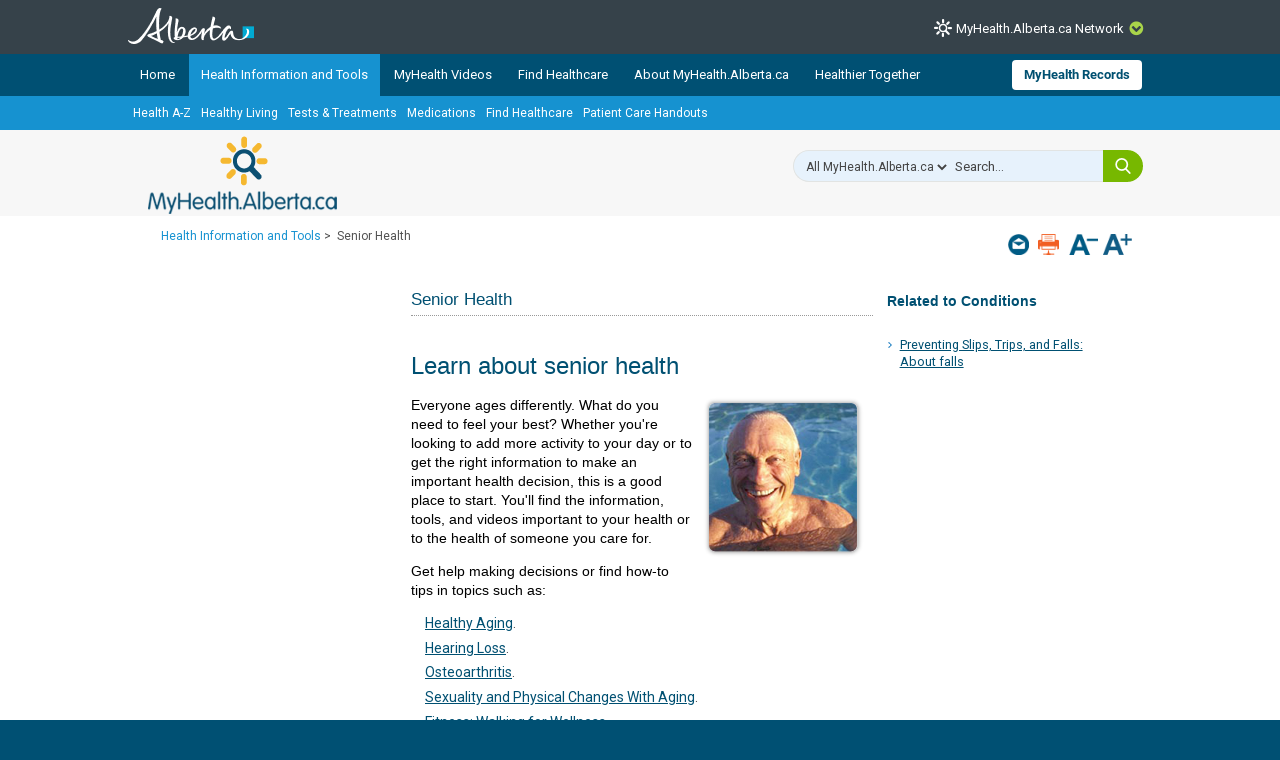

--- FILE ---
content_type: text/html; charset=utf-8
request_url: https://myhealth.alberta.ca/health/pages/conditions.aspx?Hwid=center1031
body_size: 36038
content:


<!DOCTYPE HTML>
<html dir="ltr" lang="en-US">
    <head><meta http-equiv="X-UA-Compatible" content="IE=edge,chrome=1" /><meta charset="utf-8" /><meta name="GENERATOR" content="Microsoft SharePoint" /><meta http-equiv="Content-type" content="text/html; charset=utf-8" /><meta http-equiv="Expires" content="0" />
<!-- Google Tag Manager -->
<script>(function (w, d, s, l, i) {
        w[l] = w[l] || []; w[l].push({
            'gtm.start':
                new Date().getTime(), event: 'gtm.js'
        }); var f = d.getElementsByTagName(s)[0],
            j = d.createElement(s), dl = l != 'dataLayer' ? '&l=' + l : ''; j.async = true; j.src =
                'https://www.googletagmanager.com/gtm.js?id=' + i + dl; f.parentNode.insertBefore(j, f);
    })(window, document, 'script', 'dataLayer', 'GTM-TGMJ8G5');
</script>
<!-- End Google Tag Manager -->


        <!-- Facebook -->
        <meta property="og:type" content="article" /><meta property="og:image" content="https://myhealth.alberta.ca/SiteAssets/mha_200x200_share.jpg" />

        <!-- Robots -->
        

        <!-- Favicon / Windows Tile -->
        <link rel="shortcut icon" href="/_layouts/15/PHP.MHA/images/icons/favicon.ico?rev=1" type="image/vnd.microsoft.icon" id="favicon" />

        <!-- Page Title -->
        <title>
	
	Senior Health

</title><link rel="stylesheet" href="https://assetpool.healthwise.net/14.5/common/desktop/alpine.rhtml.kbnet.awesome/inc/style/main.css" /> <link rel="stylesheet" href="https://assetpool.healthwise.net/14.5/common/desktop/alpine.rhtml.kbnet.awesome/inc/style/main_ie8.css" /> <link rel="stylesheet" href="https://assetpool.healthwise.net/14.5/common/desktop/alpine.rhtml.kbnet.awesome/inc/style/print.css" media="print" />

        <!-- SP Scripts and CSS  -->
        <script src="https://ajax.googleapis.com/ajax/libs/webfont/1.6.16/webfont.js"></script>

        <link id="CssLink-02d5dd8d1657420a9cd0607e9181ec19" rel="stylesheet" type="text/css" href="/_layouts/15/1033/styles/Themable/corev15.css?rev=gw7AT11KH1bivxnV9cRS%2Bg%3D%3DTAG0"/>
<link id="CssLink-2c24d32812e745c98712d9b104768f69" rel="stylesheet" type="text/css" href="/_layouts/15/1033/styles/php.mha/common.css?rev=cYw5VVr2JtB7gk4wxhLv3Q%3D%3DTAG0"/>
<link id="CssLink-592b3d092196473daab3e73a85895a15" rel="stylesheet" type="text/css" href="/_layouts/15/1033/styles/php.mha/desktop.css?rev=Xg5c0y2fqQXg%2FA0Ae97X3w%3D%3DTAG0"/>
<!--[if lte IE 8]>
<link id="CssLink-671d7e328c7a41ea83a1ed4b86e5877d" rel="stylesheet" type="text/css" href="/_layouts/15/1033/styles/php.mha/common.ie.css?rev=wnVvhidOGkITTW%2FCOo6CEA%3D%3DTAG0"/>
<![endif]-->
<link id="CssLink-98e71d78fa804ca081d31b5a06aa0601" rel="stylesheet" type="text/css" href="/_layouts/15/1033/styles/PHP.UXNavigator/UXNavigator.css?rev=dtQTg937Y%2FugfbLcLkFGZA%3D%3DTAG0"/>
<link id="CssLink-f2277d3ca3c147b3940c82390a6ab91a" rel="stylesheet" type="text/css" href="/_layouts/15/1033/styles/php.mha/roboto.css?rev=dOFj0l%2FzKqVEHaAMHtrV4Q%3D%3DTAG0"/>
<link id="CssLink-f4c8a73abd1d4a43b8edf675405a7fa3" rel="stylesheet" type="text/css" href="/SiteAssets/MHANetwork/MHANetwork.css"/>
<link id="CssLink-9878a339b1c14d30ac9a97c09a640831" rel="stylesheet" type="text/css" href="/health/Style%20Library/en-US/Themable/Core%20Styles/pagelayouts15.css"/>
<link id="CssLink-d4f03060c8a44aa79b95fa81226ed0bd" rel="stylesheet" type="text/css" href="/_layouts/15/1033/styles/PHP.MHA.Webparts/ImportantPhoneNumHW.css?rev=gWmVClJGdzSpchBu1C16Fg%3D%3DTAG0"/>
<link id="CssLink-64dae771afc8449699a7f45b5644045f" rel="stylesheet" type="text/css" href="/Health/SiteAssets/common.css"/>
<link id="CssLink-0127486548fb4114907ddc609ab6bdf1" rel="stylesheet" type="text/css" href="/Health/SiteAssets/desktop.css"/>
<style id="SPThemeHideForms" type="text/css">body {opacity:0 !important}</style><script type="text/javascript">// <![CDATA[ 

var g_SPOffSwitches={};
// ]]>
</script>
<script type="text/javascript" src="/_layouts/15/1033/initstrings.js?rev=PwfqGMCAYeGaq4UXoAzNyA%3D%3DTAG0"></script>
<script type="text/javascript" src="/_layouts/15/init.js?rev=eNY6RgSeevV8DYnvPSc4RQ%3D%3DTAG0"></script>
<script type="text/javascript" src="/_layouts/15/1033/strings.js?rev=tob137cgLCsvzDNjZIOCNQ%3D%3DTAG0"></script>
<script type="text/javascript" src="/_layouts/15/core.js?rev=Q%2Bv2SEgWzqYVFrCfQv%2BHVQ%3D%3DTAG0"></script>
<script type="text/javascript" src="/_layouts/15/php.mha/scripts/respond.js?rev=hkYmvoLExIZ7%2B%2BCQHM4xfg%3D%3DTAG0"></script>
<script type="text/javascript" src="/_layouts/15/php.mha/scripts/jquery-3.5.1.min.js?rev=gorL%2FY59NYNeT9DBmnKUTw%3D%3DTAG0"></script>
<script type="text/javascript" src="/_layouts/15/php.mha/scripts/plugins.js?rev=3rjVF7hnfVzRjsrnNyg%2FTw%3D%3DTAG0"></script>
<script type="text/javascript" src="/_layouts/15/php.mha/scripts/mha.utilities.js?rev=Ewka5lLbtRu6CubyzQVl2A%3D%3DTAG0"></script>
<script type="text/javascript" src="/_layouts/15/php.mha/scripts/mha.common.js?rev=lqY3TPqnA9ft3%2BUs69VtYw%3D%3DTAG0"></script>
<script type="text/javascript" src="/_layouts/15/php.mha/scripts/mha.desktop.js?rev=QSgBqrSt91gmFiUL%2F%2BXZ8w%3D%3DTAG0"></script>
<script type="text/javascript" src="/_layouts/15/php.uxnavigator/scripts/uxnavigator.js?rev=z3f3WQetgrscOXXO%2BUeNrg%3D%3DTAG0"></script>
<script type="text/javascript" src="/_layouts/15/php.mha/scripts/ytplayerapi.js?rev=j0wFejdLRyAjRTzPIYHO%2FQ%3D%3DTAG0"></script>
<script type="text/javascript" src="/_layouts/15/theming.js?rev=SuLUbbwTXcxFWOWLFUsOkw%3D%3DTAG0"></script>
<script type="text/javascript" src="/ScriptResource.axd?d=NJmAwtEo3Ipnlaxl6CMhvjA14l3Kr6SVWJvVNRInTYzZfuybQQNMvnK2QVwyLv4E9yuUF4dPg9yaZBYBFvkOGi0Mqu6KU3_xSEA-2fFXVdZnGUSkpGUExRGPnuA2IvZpvhms3hbHNPzhgFN2abgNruw14EZYioD5TeBdGPjwgmI1&amp;t=345ad968"></script>
<script type="text/javascript" src="/_layouts/15/blank.js?rev=URlNpKF%2FeY%2F30zYuJsQJWw%3D%3DTAG0"></script>
<script type="text/javascript" src="/ScriptResource.axd?d=dwY9oWetJoJoVpgL6Zq8OGUBr48VHMriX60OQ4cVqAp-reiMxvTyIavn7wJlHr9dPoWuZXj42Jyw6Bhk4ntKsbKUKRwYeR0trZrFyOwkl6o2QTg8LXXVqT_62q6sKkxtSl47nF8rDUEkYt-qyzDsne3LxgYKnj8FUR-N7oSCfXY1&amp;t=345ad968"></script>
<script type="text/javascript" src="/_layouts/15/sp.init.js?rev=3vinTrMBWZR85mpfGSXEGg%3D%3DTAG0"></script>
<script type="text/javascript" src="/_layouts/15/clientrenderer.js?rev=UxaN1wbANJEJcX72tm0MuA%3D%3DTAG0"></script>
<script type="text/javascript" src="/_layouts/15/1033/srch.resources.js?rev=vZPcBJM2l80oZNzRUCRQ4g%3D%3DTAG0"></script>
<script type="text/javascript" src="/_layouts/15/search.clientcontrols.js?rev=sKBoHACJfG4csFK6QSXfgg%3D%3DTAG0"></script>
<script type="text/javascript">RegisterSod("require.js", "\u002f_layouts\u002f15\u002frequire.js?rev=bv3fWJhk0uFGpVwBxnZKNQ\u00253D\u00253DTAG0");</script>
<script type="text/javascript">RegisterSod("sp.res.resx", "\u002f_layouts\u002f15\u002f1033\u002fsp.res.js?rev=FnWveYddVjlqQYS2ZBOOzA\u00253D\u00253DTAG0");</script>
<script type="text/javascript">RegisterSod("sp.runtime.js", "\u002f_layouts\u002f15\u002fsp.runtime.js?rev=ByIqGiKkMNmRGM5lEOj8iw\u00253D\u00253DTAG0");RegisterSodDep("sp.runtime.js", "sp.res.resx");</script>
<script type="text/javascript">RegisterSod("sp.js", "\u002f_layouts\u002f15\u002fsp.js?rev=Cnlpf9SuIvMhXHLBRnphlQ\u00253D\u00253DTAG0");RegisterSodDep("sp.js", "sp.runtime.js");RegisterSodDep("sp.js", "sp.ui.dialog.js");RegisterSodDep("sp.js", "sp.res.resx");</script>
<script type="text/javascript">RegisterSod("sp.ui.dialog.js", "\u002f_layouts\u002f15\u002fsp.ui.dialog.js?rev=nU8lisfIDf2Q8fmYh3DjtA\u00253D\u00253DTAG0");RegisterSodDep("sp.ui.dialog.js", "sp.res.resx");</script>
<script type="text/javascript">RegisterSod("menu.js", "\u002f_layouts\u002f15\u002fmenu.js?rev=BnpF\u00252FRVtMPoNL8M\u00252FY\u00252B8\u00252B1g\u00253D\u00253DTAG0");</script>
<script type="text/javascript">RegisterSod("mQuery.js", "\u002f_layouts\u002f15\u002fmquery.js?rev=OKZV6MX\u00252BoCtXs6DUN\u00252Bhikg\u00253D\u00253DTAG0");</script>
<script type="text/javascript">RegisterSod("callout.js", "\u002f_layouts\u002f15\u002fcallout.js?rev=i\u00252F1Kzzk4sTGWcYpIMBINlg\u00253D\u00253DTAG0");RegisterSodDep("callout.js", "mQuery.js");</script>
<script type="text/javascript">RegisterSod("sp.core.js", "\u002f_layouts\u002f15\u002fsp.core.js?rev=ZEKHdKAhU4LsG9m4XVMimA\u00253D\u00253DTAG0");</script>
<script type="text/javascript">RegisterSod("clienttemplates.js", "\u002f_layouts\u002f15\u002fclienttemplates.js?rev=4uJufZBx0dbIR3tibu04lg\u00253D\u00253DTAG0");</script>
<script type="text/javascript">RegisterSod("sharing.js", "\u002f_layouts\u002f15\u002fsharing.js?rev=X6zQljhXRltuWURAiXBKfA\u00253D\u00253DTAG0");RegisterSodDep("sharing.js", "mQuery.js");RegisterSodDep("sharing.js", "clienttemplates.js");</script>
<script type="text/javascript">RegisterSod("suitelinks.js", "\u002f_layouts\u002f15\u002fsuitelinks.js?rev=NrKl1c97bOd57rGj2pLDqQ\u00253D\u00253DTAG0");</script>
<script type="text/javascript">RegisterSod("sp.search.js", "\u002f_layouts\u002f15\u002fsp.search.js?rev=\u00252BvHrA78L6X1lAlHvn7aiGg\u00253D\u00253DTAG0");RegisterSodDep("sp.search.js", "sp.runtime.js");</script>
<script type="text/javascript">RegisterSod("ajaxtoolkit.js", "\u002f_layouts\u002f15\u002fajaxtoolkit.js?rev=I3jVxnVkBqeUZ\u00252FWA\u00252BgwTLg\u00253D\u00253DTAG0");</script>
<script type="text/javascript">RegisterSod("userprofile", "\u002f_layouts\u002f15\u002fsp.userprofiles.js?rev=J0M1pzLkfDXcJflabMvTYA\u00253D\u00253DTAG0");RegisterSodDep("userprofile", "sp.runtime.js");</script>
<script type="text/javascript">RegisterSod("followingcommon.js", "\u002f_layouts\u002f15\u002ffollowingcommon.js?rev=DTAN2i2dfIEQ9bvbLlt7dA\u00253D\u00253DTAG0");RegisterSodDep("followingcommon.js", "sp.js");RegisterSodDep("followingcommon.js", "userprofile");RegisterSodDep("followingcommon.js", "mQuery.js");</script>
<script type="text/javascript">RegisterSod("profilebrowserscriptres.resx", "\u002f_layouts\u002f15\u002f1033\u002fprofilebrowserscriptres.js?rev=qwf69WaVc1mYlJLXqmZmVA\u00253D\u00253DTAG0");</script>
<script type="text/javascript">RegisterSod("sp.ui.mysitecommon.js", "\u002f_layouts\u002f15\u002fsp.ui.mysitecommon.js?rev=kg77pl8RxKW1AyiZcNnA5g\u00253D\u00253DTAG0");RegisterSodDep("sp.ui.mysitecommon.js", "sp.runtime.js");RegisterSodDep("sp.ui.mysitecommon.js", "userprofile");RegisterSodDep("sp.ui.mysitecommon.js", "profilebrowserscriptres.resx");</script>
<script type="text/javascript">RegisterSod("browserScript", "\u002f_layouts\u002f15\u002fie55up.js?rev=zWbxi4Y73YvHHm6m9CuJNQ\u00253D\u00253DTAG0");</script>
<script type="text/javascript">RegisterSod("inplview", "\u002f_layouts\u002f15\u002finplview.js?rev=yykSz\u00252FoU3ysNNQthWKV3hg\u00253D\u00253DTAG0");RegisterSodDep("inplview", "clienttemplates.js");RegisterSodDep("inplview", "sp.js");</script>
<link type="text/xml" rel="alternate" href="/Health/_vti_bin/spsdisco.aspx" />

        <!-- Core SP CSS -->
        

        <!-- fontawesome latest version 6.5.1 is now coming from IIS -->

        

        <!-- Roboto font CSS -->
        

        <!-- Custom JS  -->
        
        <script type="text/javascript" src="/SiteAssets/MHANetwork/mha.network.js"></script>

        <!-- JSPDF - Latest version is 1.3.2, but currently only v1.0.272 opens PDF in IE -->
        

        <!-- Additional header placeholder -->
        
	
	        
     
    <!-- MHA Topic specific style and js -->
    
    
            
        
    
    
<link rel="canonical" href="https://myhealth.alberta.ca:443/Health/pages/conditions.aspx?Hwid=center1031" /><script type="text/javascript" src="/CDN/fontawesome/abb504055c.js" crossorigin="anonymous"></script></head>
    <body id="ctl00_pageBody" class="main">
        
<!-- Google Tag Manager (noscript) -->
<noscript>
    <iframe src="https://www.googletagmanager.com/ns.html?id=GTM-TGMJ8G5"
        height="0" width="0" style="display: none; visibility: hidden"></iframe>
</noscript>
<!-- End Google Tag Manager (noscript) -->

        
        <div id="imgPrefetch" style="display:none">
<img src="/_layouts/15/PHP.MHA/images/icons/favicon.ico?rev=1" />
<img src="/_layouts/15/images/spcommon.png?rev=44" />
</div>


        <form method="post" action="./conditions.aspx?Hwid=center1031" onsubmit="javascript:return WebForm_OnSubmit();" id="aspnetForm">
<div class="aspNetHidden">
<input type="hidden" name="_wpcmWpid" id="_wpcmWpid" value="" />
<input type="hidden" name="wpcmVal" id="wpcmVal" value="" />
<input type="hidden" name="MSOWebPartPage_PostbackSource" id="MSOWebPartPage_PostbackSource" value="" />
<input type="hidden" name="MSOTlPn_SelectedWpId" id="MSOTlPn_SelectedWpId" value="" />
<input type="hidden" name="MSOTlPn_View" id="MSOTlPn_View" value="0" />
<input type="hidden" name="MSOTlPn_ShowSettings" id="MSOTlPn_ShowSettings" value="False" />
<input type="hidden" name="MSOGallery_SelectedLibrary" id="MSOGallery_SelectedLibrary" value="" />
<input type="hidden" name="MSOGallery_FilterString" id="MSOGallery_FilterString" value="" />
<input type="hidden" name="MSOTlPn_Button" id="MSOTlPn_Button" value="none" />
<input type="hidden" name="__EVENTTARGET" id="__EVENTTARGET" value="" />
<input type="hidden" name="__EVENTARGUMENT" id="__EVENTARGUMENT" value="" />
<input type="hidden" name="__REQUESTDIGEST" id="__REQUESTDIGEST" value="noDigest" />
<input type="hidden" name="MSOSPWebPartManager_DisplayModeName" id="MSOSPWebPartManager_DisplayModeName" value="Browse" />
<input type="hidden" name="MSOSPWebPartManager_ExitingDesignMode" id="MSOSPWebPartManager_ExitingDesignMode" value="false" />
<input type="hidden" name="MSOWebPartPage_Shared" id="MSOWebPartPage_Shared" value="" />
<input type="hidden" name="MSOLayout_LayoutChanges" id="MSOLayout_LayoutChanges" value="" />
<input type="hidden" name="MSOLayout_InDesignMode" id="MSOLayout_InDesignMode" value="" />
<input type="hidden" name="_wpSelected" id="_wpSelected" value="" />
<input type="hidden" name="_wzSelected" id="_wzSelected" value="" />
<input type="hidden" name="MSOSPWebPartManager_OldDisplayModeName" id="MSOSPWebPartManager_OldDisplayModeName" value="Browse" />
<input type="hidden" name="MSOSPWebPartManager_StartWebPartEditingName" id="MSOSPWebPartManager_StartWebPartEditingName" value="false" />
<input type="hidden" name="MSOSPWebPartManager_EndWebPartEditing" id="MSOSPWebPartManager_EndWebPartEditing" value="false" />
<input type="hidden" name="__VIEWSTATE" id="__VIEWSTATE" value="QiU+uieNEW8qMjNipoLG/uRJ+3ATZlMBX8LR1T/+fgmOFlBoj9Uoj98LDJbyJUZVi/QubDB6qlo92+BETbq89xZ5+A/+O5UPqkCP8WLAb9ltZv60wOfPKEKsE78F9Gf88G+XyDgpuK6dsDW4+NHsGL2a4Vi9jeoOF6t/yn2lZLwgWdnmGDtAtZiGo44IYU7ivEr8c5CZpjBS7hvLnMqr1QIcMdemREQj5zzqu2Or8c4jNYAhhyq/rcwZQ34DL3bhhhGrt3N/ugCXqENZspkgPru9uvJKEhc99QcOCo4fg3pCRiolCeeTL8INbPAXJOQ/HfJKgbZvcpvr61ebiwYdVMXZaLUQsiRFP/+kJmeNxYaYgNda/w2jYoBuPeOSVJKPGHI8Slws/XKD8URVVSlo1fdsbgjwiUGF1bgtyTJB1Azlp/EgBUc8vta5KebtFciNKX4XAg9pjxIGpDrWZtM7Gzos1mfbMGeSGK9mI96MKH/BLTbLD6mOo6Dt1n0G3zHu2xCacAxuxkxNqRCBACyflmpE1CTGb7BN5BUkjQtLo3tBNuWg/Yfh9vFV1nFqWA8EFbu+WXBAQulJaQMIjz/J5XiDfRA/0HsEFnv0IGX/kUXUImZ+8EdllAwM7RMUPOo2pluE6hISTmLXGo+goaU5/w23N4Kb8RyzQ97z/5L3ZvfRKgrY3QinBcys++oO7TukbFGkA7XbZTPFi+YmDMVl4qkfZ1MH9IcWhkTpdmyxzn8kWp3i0pzj3ocV2IwErRIm1/FOz6D46k3PMljKaTgzJGE4SC3KyqhEkGxAPXVjOa1VJ4fic/01tCUwWDd0TtC0Rf4EDEiBao1ZtGV4m5gDP5cFoHJI/1V6D7LD5ACIgUX5Up2YN3fAzEh1EGw2CQ6wX9fIRHRqICOU750EYVQXgNjEc+HTB+jl2PDuFYCfcg7r3NMfjXO08Vz+vUvT3QkXSO/OjnxRUNi+JXGRP4eUct9BIXp3RVHmuKvsqvY/lwbLvPFMqZMQCh9c52cHGBUNpi4mWNS9wNaxDrlT+0G613JpCeCUK1wGKjeljusygXOwbOiUO21hTEfpZchngsofCQWDkApEq/71HxR7uFJs51lVZFpWLmAGWGimT+y7EjRFvO7Vrhu57471gyUmhtuD5YSueGdyVPnFWqUduDKSKsoGaV4EPJaZRBp2JZwBxLGkqPTh/[base64]/TBiyadec47A3NzrG6YpmKtqTGCQMsNPOzrixbqO2gOfs6GI5A504lU7wsi34vSoUPgFA9DVtchTd0KAc55tAYZoNR+6AChhW18UbGGeMOFBSVc72y+D/w2/CQsoaPTzKiLiUESuitW9RPJE4Rc1jQ2qYLAHm/ZhIulKfXPaIToscXowRX/z20BDeJh2+RGBpPrZh4rwjtmSWdt9UEK7wRp8IjIAlYkbcXf2kWhnCvbqBWNL9d3f52WRr//iQyH2wLSVbRrc5O+5ryY9gg06cEfYXvL0kVh8Wz9kJcDWAbkAf+cWt4FohQzoouYwO/Mrtro7l4bbnr1bQ0crd7Gm2DhZBrdEpNECE/Wsx+NojFMVfOw5drdD8ZzWjRGaiNP0GSM1Wpor0l8/ZKTKa6yIdTqZtiHZBX1gphQ08lxy9HsFwx72lMFOn3KPJPx23w5q7SO5+YsH1d2zddKb/11qlJsIdnE" />
</div>

<script type="text/javascript">
//<![CDATA[
var theForm = document.forms['aspnetForm'];
if (!theForm) {
    theForm = document.aspnetForm;
}
function __doPostBack(eventTarget, eventArgument) {
    if (!theForm.onsubmit || (theForm.onsubmit() != false)) {
        theForm.__EVENTTARGET.value = eventTarget;
        theForm.__EVENTARGUMENT.value = eventArgument;
        theForm.submit();
    }
}
//]]>
</script>


<script src="/WebResource.axd?d=pynGkmcFUV13He1Qd6_TZJmH_nYKdetAFbAs9ZnYhYP_6EP4UfQoDSwkOrN1FG46Hp5baB8cTif9BMCXMpOI2Q2&amp;t=638901310312636832" type="text/javascript"></script>


<script type="text/javascript">
//<![CDATA[
var MSOWebPartPageFormName = 'aspnetForm';
var g_presenceEnabled = true;
var g_wsaEnabled = false;

var g_correlationId = 'd2d4eea1-7dc8-b0ed-c245-111bb7a7c917';
var g_wsaQoSEnabled = false;
var g_wsaQoSDataPoints = [];
var g_wsaRUMEnabled = false;
var g_wsaLCID = 1033;
var g_wsaListTemplateId = 850;
var g_wsaSiteTemplateId = 'BLANKINTERNET#0';
var _spPageContextInfo={"webServerRelativeUrl":"/Health","webAbsoluteUrl":"https://myhealth.alberta.ca/Health","viewId":"","listId":"{3ef7b08b-9c55-4108-b643-b6481e1e4bdc}","listPermsMask":{"High":16,"Low":196673},"listUrl":"/Health/Pages","listTitle":"Pages","listBaseTemplate":850,"viewOnlyExperienceEnabled":false,"blockDownloadsExperienceEnabled":false,"idleSessionSignOutEnabled":false,"cdnPrefix":"","siteAbsoluteUrl":"https://myhealth.alberta.ca/health","siteId":"{63062e9f-80c5-49fe-9fc7-883057e9c25d}","showNGSCDialogForSyncOnTS":false,"supportPoundStorePath":true,"supportPercentStorePath":true,"siteSubscriptionId":null,"CustomMarkupInCalculatedFieldDisabled":true,"AllowCustomMarkupInCalculatedField":false,"isSPO":false,"farmLabel":null,"serverRequestPath":"/health/pages/conditions.aspx","layoutsUrl":"_layouts/15","webId":"{a1f56890-31e7-4ead-a4e1-767df47e7a65}","webTitle":"Health Information \u0026 Tools","webTemplate":"53","webTemplateConfiguration":"BLANKINTERNET#0","webDescription":"Health","tenantAppVersion":"0","isAppWeb":false,"webLogoUrl":"_layouts/15/images/siteicon.png","webLanguage":1033,"currentLanguage":1033,"currentUICultureName":"en-US","currentCultureName":"en-US","currentCultureLCID":1033,"env":null,"nid":0,"fid":0,"serverTime":"2026-01-20T11:18:07.7983863Z","siteClientTag":"371$$16.0.18526.20518","crossDomainPhotosEnabled":false,"openInClient":false,"Has2019Era":true,"webUIVersion":15,"webPermMasks":{"High":16,"Low":196673},"pageListId":"{3ef7b08b-9c55-4108-b643-b6481e1e4bdc}","pageItemId":34,"pagePermsMask":{"High":16,"Low":196673},"pagePersonalizationScope":1,"userEmail":"","userId":0,"userLoginName":null,"userDisplayName":null,"isAnonymousUser":true,"isAnonymousGuestUser":false,"isEmailAuthenticationGuestUser":false,"isExternalGuestUser":false,"sideBysideToken":"","systemUserKey":null,"alertsEnabled":false,"siteServerRelativeUrl":"/health","allowSilverlightPrompt":"True","themeCacheToken":"/Health::1:","themedCssFolderUrl":null,"themedImageFileNames":null,"modernThemingEnabled":true,"isSiteAdmin":false,"ExpFeatures":[480216468,1884350801,1158731092,62197791,538521105,335811073,4194306,34614301,268500996,-1946025984,28445328,-2147475455,134291456,65544,288,950272,1282,808326148,134217873,0,0,-1073217536,545285252,18350656,-467402752,6291457,-2147483644,1074794496,-1728053184,1845537108,622628,4102,0,0,0,0,0,0,0,0,0,0,0,0,0,0,0],"IsHybridEnabled":false,"SPOnPremFlights":[1615140,1554278,1536594,1451530,1266854,1263396,1245315,1242554,1241972,1232868,1227765,1225014,1220075,1218539,1175952,1174945,1165662,1159162,1149960,1149522,1113916,1111397,1101858,1099085,1086764,1080816,1079075,1078153,1075954,1073830,1073759,95255,1062921,1055593,1052809,1043614,1041859,1040063,1039112,1036486,1035189,1033993,1030381,1030382,1030364,1030362,1029854,1029586,1029565,1029556,1029555,1028671,1025113,1021288,1021275,1021274,1021272,1020637,1020043,1018275,1018016,1012433,1011886,1010592,1009740,1009585,1008744,1007603,1004459,1003886,1002806,1001164,116041,114176,114166,112973,108499,108186,107054,100994,100425,99885,99722,96075,94920],"InternalValidAuthorities":["myhealth.alberta.ca","wsphpprd12:1001","wsphpprd02:1001"],"CorrelationId":"d2d4eea1-7dc8-b0ed-c245-111bb7a7c917","hasManageWebPermissions":false,"isNoScriptEnabled":false,"groupId":null,"groupHasHomepage":true,"groupHasQuickLaunchConversationsLink":false,"departmentId":null,"hubSiteId":null,"hasPendingWebTemplateExtension":false,"isHubSite":false,"isWebWelcomePage":false,"siteClassification":"","hideSyncButtonOnODB":false,"showNGSCDialogForSyncOnODB":false,"sitePagesEnabled":false,"sitePagesFeatureVersion":0,"suiteNavInfo":{"suiteBarBackground":null,"suiteBarText":null,"suiteNavAccentColor":null,"suiteNavAllowCustom":false,"suiteNavAllowOverwrite":false,"suiteNavBrandingLogoNavigationUrl":null,"suiteNavBrandingLogoTitle":null,"suiteNavBrandingLogoUrl":null,"suiteNavBrandingText":null},"DesignPackageId":"00000000-0000-0000-0000-000000000000","groupType":null,"groupColor":"#ee0410","siteColor":"#ee0410","headerEmphasis":0,"navigationInfo":null,"guestsEnabled":false,"MenuData":{"SignInUrl":"/Health/_layouts/15/Authenticate.aspx?Source=%2Fhealth%2Fpages%2Fconditions%2Easpx%3FHwid%3Dcenter1031"},"RecycleBinItemCount":-1,"PublishingFeatureOn":true,"PreviewFeaturesEnabled":false,"disableAppViews":false,"disableFlows":false,"serverRedirectedUrl":null,"formDigestValue":"0x18D2DF6651A48335A938C2070A643F17B4BCE7EC9F162D76B27AC3900325ADFDACD7FF254F3637ED0BF8FF01493B95C3BBA8794D3E4D6624DC161DDEE44B89AF,20 Jan 2026 11:18:07 -0000","maximumFileSize":15360,"formDigestTimeoutSeconds":1800,"canUserCreateMicrosoftForm":false,"canUserCreateVisioDrawing":true,"readOnlyState":null,"isTenantDevSite":false,"preferUserTimeZone":false,"userTimeZoneData":null,"userTime24":false,"userFirstDayOfWeek":null,"webTimeZoneData":null,"webTime24":false,"webFirstDayOfWeek":null,"isSelfServiceSiteCreationEnabled":null,"alternateWebAppHost":"","aadTenantId":"","aadUserId":"","aadInstanceUrl":"","msGraphEndpointUrl":"https://","allowInfectedDownload":true};_spPageContextInfo.updateFormDigestPageLoaded=new Date();_spPageContextInfo.clientServerTimeDelta=new Date(_spPageContextInfo.serverTime)-new Date();if(typeof(define)=='function'){define('SPPageContextInfo',[],function(){return _spPageContextInfo;});}//]]>
</script>
<script type='text/javascript'>ExecuteOrDelayUntilScriptLoaded(OverrideSuggestion, 'ajaxtoolkit.js');</script>
<script type="text/javascript">
//<![CDATA[
var L_Menu_BaseUrl="/Health";
var L_Menu_LCID="1033";
var L_Menu_SiteTheme="null";
document.onreadystatechange=fnRemoveAllStatus; function fnRemoveAllStatus(){removeAllStatus(true)};Flighting.ExpFeatures = [480216468,1884350801,1158731092,62197791,538521105,335811073,4194306,34614301,268500996,-1946025984,28445328,-2147475455,134291456,65544,288,950272,1282,808326148,134217873,0,0,-1073217536,545285252,18350656,-467402752,6291457,-2147483644,1074794496,-1728053184,1845537108,622628,4102,0,0,0,0,0,0,0,0,0,0,0,0,0,0,0]; (function()
{
    if(typeof(window.SP) == "undefined") window.SP = {};
    if(typeof(window.SP.YammerSwitch) == "undefined") window.SP.YammerSwitch = {};

    var ysObj = window.SP.YammerSwitch;
    ysObj.IsEnabled = false;
    ysObj.TargetYammerHostName = "www.yammer.com";
} )(); var _spWebPartComponents = new Object();//]]>
</script>

<script src="../../../../_layouts/15/PHP.MHA/scripts/WelcomeDropdownUser.js" type="text/javascript"></script>
<script src="/_layouts/15/blank.js?rev=URlNpKF%2FeY%2F30zYuJsQJWw%3D%3DTAG0" type="text/javascript"></script>
<script type="text/javascript">
//<![CDATA[
window.SPThemeUtils && SPThemeUtils.RegisterCssReferences([{"Url":"\u002f_layouts\u002f15\u002f1033\u002fstyles\u002fThemable\u002fcorev15.css?rev=gw7AT11KH1bivxnV9cRS\u00252Bg\u00253D\u00253DTAG0","OriginalUrl":"\u002f_layouts\u002f15\u002f1033\u002fstyles\u002fThemable\u002fcorev15.css?rev=gw7AT11KH1bivxnV9cRS\u00252Bg\u00253D\u00253DTAG0","Id":"CssLink-02d5dd8d1657420a9cd0607e9181ec19","ConditionalExpression":"","After":"","RevealToNonIE":"false"},{"Url":"\u002f_layouts\u002f15\u002f1033\u002fstyles\u002fphp.mha\u002fcommon.css?rev=cYw5VVr2JtB7gk4wxhLv3Q\u00253D\u00253DTAG0","OriginalUrl":"\u002f_layouts\u002f15\u002f1033\u002fstyles\u002fphp.mha\u002fcommon.css?rev=cYw5VVr2JtB7gk4wxhLv3Q\u00253D\u00253DTAG0","Id":"CssLink-2c24d32812e745c98712d9b104768f69","ConditionalExpression":"","After":"","RevealToNonIE":"false"},{"Url":"\u002f_layouts\u002f15\u002f1033\u002fstyles\u002fphp.mha\u002fdesktop.css?rev=Xg5c0y2fqQXg\u00252FA0Ae97X3w\u00253D\u00253DTAG0","OriginalUrl":"\u002f_layouts\u002f15\u002f1033\u002fstyles\u002fphp.mha\u002fdesktop.css?rev=Xg5c0y2fqQXg\u00252FA0Ae97X3w\u00253D\u00253DTAG0","Id":"CssLink-592b3d092196473daab3e73a85895a15","ConditionalExpression":"","After":"","RevealToNonIE":"false"},{"Url":"\u002f_layouts\u002f15\u002f1033\u002fstyles\u002fphp.mha\u002fcommon.ie.css?rev=wnVvhidOGkITTW\u00252FCOo6CEA\u00253D\u00253DTAG0","OriginalUrl":"\u002f_layouts\u002f15\u002f1033\u002fstyles\u002fphp.mha\u002fcommon.ie.css?rev=wnVvhidOGkITTW\u00252FCOo6CEA\u00253D\u00253DTAG0","Id":"CssLink-671d7e328c7a41ea83a1ed4b86e5877d","ConditionalExpression":"lte IE 8","After":"","RevealToNonIE":"false"},{"Url":"\u002f_layouts\u002f15\u002f1033\u002fstyles\u002fPHP.UXNavigator\u002fUXNavigator.css?rev=dtQTg937Y\u00252FugfbLcLkFGZA\u00253D\u00253DTAG0","OriginalUrl":"\u002f_layouts\u002f15\u002f1033\u002fstyles\u002fPHP.UXNavigator\u002fUXNavigator.css?rev=dtQTg937Y\u00252FugfbLcLkFGZA\u00253D\u00253DTAG0","Id":"CssLink-98e71d78fa804ca081d31b5a06aa0601","ConditionalExpression":"","After":"","RevealToNonIE":"false"},{"Url":"\u002f_layouts\u002f15\u002f1033\u002fstyles\u002fphp.mha\u002froboto.css?rev=dOFj0l\u00252FzKqVEHaAMHtrV4Q\u00253D\u00253DTAG0","OriginalUrl":"\u002f_layouts\u002f15\u002f1033\u002fstyles\u002fphp.mha\u002froboto.css?rev=dOFj0l\u00252FzKqVEHaAMHtrV4Q\u00253D\u00253DTAG0","Id":"CssLink-f2277d3ca3c147b3940c82390a6ab91a","ConditionalExpression":"","After":"","RevealToNonIE":"false"},{"Url":"\u002fSiteAssets\u002fMHANetwork\u002fMHANetwork.css","OriginalUrl":"\u002fSiteAssets\u002fMHANetwork\u002fMHANetwork.css","Id":"CssLink-f4c8a73abd1d4a43b8edf675405a7fa3","ConditionalExpression":"","After":"","RevealToNonIE":"false"},{"Url":"\u002fhealth\u002fStyle Library\u002fen-US\u002fThemable\u002fCore Styles\u002fpagelayouts15.css","OriginalUrl":"\u002fhealth\u002fStyle Library\u002fen-US\u002fThemable\u002fCore Styles\u002fpagelayouts15.css","Id":"CssLink-9878a339b1c14d30ac9a97c09a640831","ConditionalExpression":"","After":"","RevealToNonIE":"false"},{"Url":"\u002f_layouts\u002f15\u002f1033\u002fstyles\u002fPHP.MHA.Webparts\u002fImportantPhoneNumHW.css?rev=gWmVClJGdzSpchBu1C16Fg\u00253D\u00253DTAG0","OriginalUrl":"\u002f_layouts\u002f15\u002f1033\u002fstyles\u002fPHP.MHA.Webparts\u002fImportantPhoneNumHW.css?rev=gWmVClJGdzSpchBu1C16Fg\u00253D\u00253DTAG0","Id":"CssLink-d4f03060c8a44aa79b95fa81226ed0bd","ConditionalExpression":"","After":"","RevealToNonIE":"false"},{"Url":"\u002fHealth\u002fSiteAssets\u002fcommon.css","OriginalUrl":"\u002fHealth\u002fSiteAssets\u002fcommon.css","Id":"CssLink-64dae771afc8449699a7f45b5644045f","ConditionalExpression":"","After":"","RevealToNonIE":"false"},{"Url":"\u002fHealth\u002fSiteAssets\u002fdesktop.css","OriginalUrl":"\u002fHealth\u002fSiteAssets\u002fdesktop.css","Id":"CssLink-0127486548fb4114907ddc609ab6bdf1","ConditionalExpression":"","After":"","RevealToNonIE":"false"}]);
(function(){

        if (typeof(_spBodyOnLoadFunctions) === 'undefined' || _spBodyOnLoadFunctions === null) {
            return;
        }
        _spBodyOnLoadFunctions.push(function() {
            SP.SOD.executeFunc('core.js', 'FollowingCallout', function() { FollowingCallout(); });
        });
    })();(function(){

        if (typeof(_spBodyOnLoadFunctions) === 'undefined' || _spBodyOnLoadFunctions === null) {
            return;
        }
        _spBodyOnLoadFunctions.push(function() {
            SP.SOD.executeFunc('core.js', 'FollowingDocument', function() { FollowingDocument(); });
        });
    })();var _spRegionalSettings={adjustHijriDays:0,calendarType:1,firstDayOfWeek:0,firstWeekOfYear:0,localeId:1033,currentDateInLocalCalendar: new Date(2026, 0, 20),showWeeks:0,timeZone:'-07:00:00.0000854',timeZoneInHours:-7,workDayEnd:1020,workDayStart:480,workDays:'0111110',time24:0};Sys.CultureInfo.CurrentCulture = (function(a){return new Sys.CultureInfo(a.name,a.numberFormat,a.dateTimeFormat)})({"dateTimeFormat":{"AMDesignator":"AM","AbbreviatedDayNames":["S","M","T","W","T","F","S"],"AbbreviatedLeapMonthNames":null,"AbbreviatedMonthGenitiveNames":["Jan","Feb","Mar","Apr","May","Jun","Jul","Aug","Sep","Oct","Nov","Dec",""],"AbbreviatedMonthNames":["Jan","Feb","Mar","Apr","May","Jun","Jul","Aug","Sep","Oct","Nov","Dec",""],"Calendar":{"AlgorithmType":1,"CalendarType":1,"Eras":[1],"IsReadOnly":false,"MaxSupportedDateTime":"\/Date(253402300799999)\/","MinSupportedDateTime":"\/Date(-62135596800000)\/","TwoDigitYearMax":2049},"CalendarWeekRule":0,"DateSeparator":"\/","DayNames":["Sunday","Monday","Tuesday","Wednesday","Thursday","Friday","Saturday"],"FirstDayOfWeek":0,"FullDateTimePattern":"dddd, MMMM d, yyyy h:mm:ss tt","IsReadOnly":true,"LeapMonthNames":null,"LongDatePattern":"dddd, MMMM d, yyyy","LongTimePattern":"h:mm:ss tt","MonthDayPattern":"MMMM d","MonthGenitiveNames":["January","February","March","April","May","June","July","August","September","October","November","December",""],"MonthNames":["January","February","March","April","May","June","July","August","September","October","November","December",""],"NativeCalendarName":"Gregorian Calendar","PMDesignator":"PM","RFC1123Pattern":"ddd, dd MMM yyyy HH':'mm':'ss 'GMT'","ShortDatePattern":"M\/d\/yyyy","ShortTimePattern":"h:mm tt","ShortestDayNames":["S","M","T","W","T","F","S"],"SortableDateTimePattern":"yyyy'-'MM'-'dd'T'HH':'mm':'ss","TimeSeparator":":","UniversalSortableDateTimePattern":"yyyy'-'MM'-'dd HH':'mm':'ss'Z'","YearMonthPattern":"MMMM yyyy","eras":[1,"A.D.","AD",0]},"name":"en-US","numberFormat":{"CurrencyDecimalDigits":2,"CurrencyDecimalSeparator":".","CurrencyGroupSeparator":",","CurrencyGroupSizes":[3],"CurrencyNegativePattern":0,"CurrencyPositivePattern":0,"CurrencySymbol":"$","DigitSubstitution":1,"IsReadOnly":true,"NaNSymbol":"NaN","NativeDigits":["0","1","2","3","4","5","6","7","8","9"],"NegativeInfinitySymbol":"-∞","NegativeSign":"-","NumberDecimalDigits":2,"NumberDecimalSeparator":".","NumberGroupSeparator":",","NumberGroupSizes":[3],"NumberNegativePattern":1,"PerMilleSymbol":"‰","PercentDecimalDigits":2,"PercentDecimalSeparator":".","PercentGroupSeparator":",","PercentGroupSizes":[3],"PercentNegativePattern":1,"PercentPositivePattern":1,"PercentSymbol":"%","PositiveInfinitySymbol":"∞","PositiveSign":"+"}});if (typeof(DeferWebFormInitCallback) == 'function') DeferWebFormInitCallback();function WebForm_OnSubmit() {
UpdateFormDigest('\u002fHealth', 1440000);if (typeof(_spFormOnSubmitWrapper) != 'undefined') {return _spFormOnSubmitWrapper();} else {return true;};
return true;
}
//]]>
</script>

<div class="aspNetHidden">

	<input type="hidden" name="__VIEWSTATEGENERATOR" id="__VIEWSTATEGENERATOR" value="1FBDD6B1" />
</div>

            <!-- SP Reqs for adding columns -->
            <script type="text/javascript"> var submitHook = function () { return false; }; theForm._spOldSubmit = theForm.submit; theForm.submit = function () { if (!submitHook()) { this._spOldSubmit(); } }; </script>

            <!-- Controls web parts and zones -->
            

            <!-- Handles SP scripts and AJAX -->
            <script type="text/javascript">
//<![CDATA[
Sys.WebForms.PageRequestManager._initialize('ctl00$ScriptManager', 'aspnetForm', [], [], [], 90, 'ctl00');
//]]>
</script>


            <!-- Ribbon -->
            

            <div id="s4-ribbonrow" style="display: none;">
                
            </div>

            <!-- Main Scrolling Body -->
            <div id="s4-workspace">
                <div id="s4-bodyContainer">
                    <div class="mha-global-hdr mha-wrap ms-dialogHidden noindex">
                        
                        <div class="portal__header_mha">
                            <div class="portal__container">
                                <div class="portal__row">
                                    <div class="portal__col pcol-a">
                                        <a href="https://www.alberta.ca/index.aspx" target="_blank" class="portal__logo">
                                            <img src="/SiteAssets/img/_MHA-Portal-Logo.png" alt="" title="">
                                        </a>
                                    </div>
                                    <div class="portal__col pcol-b">
                                        <div class="mhanetwork-mhaUtility">
                                            <span class="mhanetwork-mhaLink" onclick="openNav()">MyHealth.Alberta.ca Network</span>
                                        </div>
                                    </div>
                                </div>
                            </div>
                        </div>
                        <div class="mha-container">
                            <div class="mha-global-hdr-nav">
                                <div id="mhaGlobalNav" class="mha-global-nav noindex">
                                    <div id="ctl00_mhaGlobalNavCtrl" class="mha-global-nav-ctrl">
<ul>
<li class=""><a  id='mhaNav_Home' href="/Pages/default.aspx" class=""><div class='mha-rounded tl'></div><div class='mha-rounded tr'></div>Home</a></li><li class=""><a  id='mhaNav_HealthInfoTools' href="/Pages/HealthInfoToolsDefault.aspx" class="selected"><div class='mha-rounded tl'></div><div class='mha-rounded tr'></div>Health Information and Tools</a></li><li class=""><a  id='mhaNav_MyHealthVideos' href="/Health/Pages/MyHealthVideos.aspx" class=""><div class='mha-rounded tl'></div><div class='mha-rounded tr'></div>MyHealth Videos</a></li><li class=""><a  id='mhaNav_FindHealthcare' href="https://www.albertahealthservices.ca:443/findhealth/default.aspx?source=mha" class=""><div class='mha-rounded tl'></div><div class='mha-rounded tr'></div>Find Healthcare</a></li><li class=""><a  id='mhaNav_AboutMHA' href="/pages/About-Us.aspx" class=""><div class='mha-rounded tl'></div><div class='mha-rounded tr'></div>About MyHealth.Alberta.ca</a></li><li class=""><a  id='mhaNav_HealthierTogether' href="/healthier-together" class=""><div class='mha-rounded tl'></div><div class='mha-rounded tr'></div>Healthier Together</a></li></ul>
</div>
                                    <div>
	
<link href="/_layouts/15/1033/styles/php.mha.webparts/WelcomeDropdown.css" rel="stylesheet" type="text/css" />


<div id="anonymousDropdownContent">
    <a href="/myhealthrecords" class="mha-hr-nav-a">
        <div class="mha-rounded tl"></div>
        <div class="mha-rounded tr"></div>
        MyHealth Records</a>
</div>



</div>
                                </div>
                                
                            </div>
                        </div>
                    </div>
                    <div class="mha-global-hdr-sub mha-wrap ms-dialogHidden noindex">
                        <div class="mha-container">
                            <div class="mha-global-hdr-nav">
                                <div id="mhaGlobalSubNav" class="mha-global-nav noindex">
                                    <div id="ctl00_mhaSubNavCtrl" class="mha-sub-nav-ctrl">
<ul>
<li class=""><a  id='mhaNav_HealthAtoZ' href="/health/Pages/default.aspx" class="">Health A-Z</a></li><li class=""><a  id='mhaNav_HealthLiving' href="/health/healthy-living/Pages/default.aspx" class="">Healthy Living</a></li><li class=""><a  id='mhaNav_TestsTreatments' href="/health/tests-treatments/Pages/default.aspx" class="">Tests & Treatments</a></li><li class=""><a  id='mhaNav_Medications' href="/health/medications/Pages/default.aspx" class="">Medications</a></li><li class=""><a  id='mhaNav_HIT_FindHealthcare' href="https://www.albertahealthservices.ca:443/findhealth/default.aspx?source=mha" class="">Find Healthcare</a></li><li class=""><a  id='mhaNav_PatientCareHandouts' href="/health/aftercareinformation/Pages/default.aspx" class="">Patient Care Handouts</a></li></ul>
</div>
                                </div>
                            </div>
                        </div>
                    </div>
                    <div class="mha-header-wrap mha-wrap ms-dialogHidden noindex">
                        <div class="mha-header mha-container">

                            <div class="mha-logo">
                                <a title="MyHealth.Alberta.ca Government of Alberta Personal Health Portal" href="/">MyHealth.Alberta.ca</a>
                            </div>
                            <div class="mha-search">
                                
                                    <div class="ms-webpart-chrome ms-webpart-chrome-fullWidth ">
	<div WebPartID="00000000-0000-0000-0000-000000000000" HasPers="true" id="WebPartWPQ1" width="100%" class="ms-WPBody noindex " OnlyForMePart="true" allowDelete="false" style="" ><div componentid="ctl00_PlaceHolderSearchArea_ctl00_csr" id="ctl00_PlaceHolderSearchArea_ctl00_csr"></div><noscript><div id="ctl00_PlaceHolderSearchArea_ctl00_noscript">It looks like your browser does not have JavaScript enabled. Please turn on JavaScript and try again.</div></noscript><div id="ctl00_PlaceHolderSearchArea_ctl00">

	</div><div class="ms-clear"></div></div>
</div>
                                
                            </div>
                            <div class="mha-phr-welcome">
                                
                            </div>
                            
                        </div>
                    </div>

                    <!-- Decides where the web part menu lives -->
                    <div id="ctl00_DeltaPlaceHolderMain">
                        <!--  -->
                        <div class="mha-content-wrap mha-wrap">

                            <div class="mha-container">
                                <div id="s4-titlerow"></div>
                                <div class="mha-utilities ms-dialogHidden noindex">
                                    <div class="mha-breadcrumbs">
                                        <span id="ctl00_mhaBreadcrumbParents" class="mha-breadcrumb-parents"><a href="/Pages/HealthInfoToolsDefault.aspx">Health Information and Tools</a><span>&nbsp;&gt;&nbsp;</span></span>
                                        <span id="ctl00_mhaBreadcrumbCurrent" class="mha-breadcrumb-current">Senior Health</span>
                                    </div>
                                    <div class="mha-toolbar">
                                        

<!-- AddtoAny Button BEGIN -->

  
<!-- AddtoAny Button END -->

                                        <div class="mha-page-tools">
                                             <a class="mha-tool-email" href="#" title="Email">
                                                <img src="/_Layouts/15/PHP.MHA/images/icons/_email.png" width="21" height="21" alt="Email" title="Email"/></a>
                                            <a class="mha-tool-print" href="#" onclick="return false" title="Print">
                                                <img src="/_layouts/15/PHP.MHA/images/icons/_printer-icon.png" width="21" height="21" alt="Print the content on this page" title="Print" /></a>
                                            <a class="mha-tool-font-decrease" href="#" title="Decrease the font size of content">
                                                <img src="/_layouts/15/PHP.MHA/images/icons/_text-minus.png" width="29" height="21" alt="Decrease the font size of content" title="Decrease the font size of content" /></a>
                                            <a class="mha-tool-font-increase" href="#" title="Increase the font size of content">
                                                <img src="/_layouts/15/PHP.MHA/images/icons/_text-plus.png" width="29" height="21" alt="Increase the font size of content" title="Increase the font size of content" /></a>
                                        </div>
                                    </div>
                                </div>
                                <div class="mha-content">
                                    <p class="accessTarget"><a id="maincontentTarget">Main Content</a></p>

                                    

                                    
	
    <div id="mhaLayoutHwArticle" class="mha-layout-article">
        <div class="mha-content-full mha-content-padded">
	        <div class="mha-nav-wrapper">
		        <div class="mha-column-related mha-column">
			        <div class="ms-webpart-zone ms-fullWidth">
	<div id="MSOZoneCell_WebPartctl00_ctl62_g_951f8f06_614c_420a_b73a_20e5434e1de2" class="s4-wpcell-plain ms-webpartzone-cell ms-webpart-cell-vertical-inline-table ms-webpart-cell-vertical ms-fullWidth ">
		<div class="ms-webpart-chrome ms-webpart-chrome-vertical ms-webpart-chrome-fullWidth ">
			<div WebPartID="951f8f06-614c-420a-b73a-20e5434e1de2" HasPers="false" id="WebPartctl00_ctl62_g_951f8f06_614c_420a_b73a_20e5434e1de2" width="100%" class="ms-WPBody noindex " allowDelete="false" style="" ><div id="ctl00_ctl62_g_951f8f06_614c_420a_b73a_20e5434e1de2">

			</div><div class="ms-clear"></div></div>
		</div><div class="ms-PartSpacingVertical"></div>
	</div><div id="MSOZoneCell_WebPartctl00_ctl62_g_a8709683_1661_48aa_a478_a3483744a052" class="s4-wpcell-plain ms-webpartzone-cell ms-webpart-cell-vertical-inline-table ms-webpart-cell-vertical ms-fullWidth ">
		<div class="ms-webpart-chrome ms-webpart-chrome-vertical ms-webpart-chrome-fullWidth ">
			<div WebPartID="a8709683-1661-48aa-a478-a3483744a052" HasPers="false" id="WebPartctl00_ctl62_g_a8709683_1661_48aa_a478_a3483744a052" width="100%" class="ms-WPBody noindex " allowDelete="false" style="" ><div id="ctl00_ctl62_g_a8709683_1661_48aa_a478_a3483744a052">
				<div id="ctl00_ctl62_g_a8709683_1661_48aa_a478_a3483744a052_HW_AB_Content" class="mha-article-nav-wp"><div id="ctl00_ctl62_g_a8709683_1661_48aa_a478_a3483744a052_HW_AB_Content_Nav" class="mha-article-nav-ctrl"><h4>Alberta Content Related to Senior Health</h4><ul id="ctl00_ctl62_g_a8709683_1661_48aa_a478_a3483744a052_HW_AB_List"><li id="ctl00_ctl62_g_a8709683_1661_48aa_a478_a3483744a052_HW_ABSort999ug2329spec_OR_center1031_OR_abo2989_OR_center1012_OR_hw135727_OR_tn9719"><a href="https://myhealth.alberta.ca/Alberta/Pages/introduction-fall-prevention.aspx">Preventing Slips, Trips, and Falls: About falls</a></li></ul></div></div>
			</div><div class="ms-clear"></div></div>
		</div><div class="ms-PartSpacingVertical"></div>
	</div><div id="MSOZoneCell_WebPartctl00_ctl62_g_6f3f60fa_b0a0_43e5_801a_e61aa3b98d3f" class="s4-wpcell-plain ms-webpartzone-cell ms-webpart-cell-vertical-inline-table ms-webpart-cell-vertical ms-fullWidth ">
		<div class="ms-webpart-chrome ms-webpart-chrome-vertical ms-webpart-chrome-fullWidth ">
			<div WebPartID="6f3f60fa-b0a0-43e5-801a-e61aa3b98d3f" HasPers="false" id="WebPartctl00_ctl62_g_6f3f60fa_b0a0_43e5_801a_e61aa3b98d3f" width="100%" class="ms-WPBody noindex " allowDelete="false" style="" ><div id="ctl00_ctl62_g_6f3f60fa_b0a0_43e5_801a_e61aa3b98d3f">
				<div id="ctl00_ctl62_g_6f3f60fa_b0a0_43e5_801a_e61aa3b98d3f_HW_ABImpPhone_Content" class="mha-article-nav-wp"><div id="ctl00_ctl62_g_6f3f60fa_b0a0_43e5_801a_e61aa3b98d3f_HW_ABImpPhone_Content_Nav" class="mha-article-nav-ctrl mha-article-nav mha-article-nav-active" style="display: none"><h4 class="mha-article-nav-header">Important Phone Numbers</h4><ul id="ctl00_ctl62_g_6f3f60fa_b0a0_43e5_801a_e61aa3b98d3f_HW_ABImpPhone_List"></ul></div></div>
			</div><div class="ms-clear"></div></div>
		</div>
	</div>
</div>
		        </div>
                <div class="mha-column-nav mha-column">
			        <div class="ms-webpart-zone ms-fullWidth">
	<div id="MSOZoneCell_WebPartctl00_ctl62_g_865d1910_309c_4089_8204_ed30dfe88fad" class="s4-wpcell-plain ms-webpartzone-cell ms-webpart-cell-vertical-inline-table ms-webpart-cell-vertical ms-fullWidth ">
		<div class="ms-webpart-chrome ms-webpart-chrome-vertical ms-webpart-chrome-fullWidth ">
			<div WebPartID="865d1910-309c-4089-8204-ed30dfe88fad" HasPers="false" id="WebPartctl00_ctl62_g_865d1910_309c_4089_8204_ed30dfe88fad" width="100%" class="ms-WPBody noindex " allowDelete="false" style="" ><div id="ctl00_ctl62_g_865d1910_309c_4089_8204_ed30dfe88fad">

			</div><div class="ms-clear"></div></div>
		</div>
	</div>
</div>            
		        </div>
                <div class="mha-column-promos mha-column">
                    <menu class="ms-hide">
	<ie:menuitem id="MSOMenu_Help" iconsrc="/_layouts/15/images/HelpIcon.gif" onmenuclick="MSOWebPartPage_SetNewWindowLocation(MenuWebPart.getAttribute('helpLink'), MenuWebPart.getAttribute('helpMode'))" text="Help" type="option" style="display:none">

	</ie:menuitem>
</menu>
                </div>
	        </div>	
            <div class="mha-column-main mha-column">
		        <div class="ms-webpart-zone ms-fullWidth">
	<div id="MSOZoneCell_WebPartctl00_ctl62_g_e2579a82_0e38_430e_bc7f_16f20331d3cc" class="s4-wpcell-plain ms-webpartzone-cell ms-webpart-cell-vertical-inline-table ms-webpart-cell-vertical ms-fullWidth ">
		<div class="ms-webpart-chrome ms-webpart-chrome-vertical ms-webpart-chrome-fullWidth ">
			<div WebPartID="e2579a82-0e38-430e-bc7f-16f20331d3cc" HasPers="false" id="WebPartctl00_ctl62_g_e2579a82_0e38_430e_bc7f_16f20331d3cc" width="100%" class="ms-WPBody noindex " allowDelete="false" style="" ><div id="HwMain" class="HwBlock"> <script language="javascript">  if (!window.org) var org = { healthwise: {'application':{}} }; else if (!window.org.healthwise) org["healthwise"] = {'application':{}}; org.healthwise.config = { root: 'https://assetpool.healthwise.net/14.5/common/desktop/alpine.rhtml.kbnet.awesome/', locale: 'en-ca', version: '14.5', isoshg: false }; org.healthwise.document = {}; org.healthwise.document.id = "center1031"; org.healthwise.document.section = ""; org.healthwise.document.healthwise = true; org.healthwise.document.title = "Senior Health"; org.healthwise.document.family = "kb"; org.healthwise.document.doctype = "ConditionCenter"; org.healthwise.document.pagetype = "content";  </script> <!--<content>--><div class="HwRow"><div class="HwColumn" id="HwColumnSidebar1"><div class="HwCustom" id="HwCustomSidebar"></div></div><div class="HwColumn" id="HwColumnContent"><div id="HwContentTop"></div><!--<article>--><div role="article" id="HwContentWrapper" class="HwTypeConditionCenter HwContentWrapper HwElement"><div class="HwCustom" id="HwCustomContentTop"></div><div class="HwContentHeader"><p><a name="top" id="Hwtop"><span class="HwAccessibilityText">Top of the page</span></a>Learning Center</p></div><div class="HwContentTitle"><h1 id="HwContentTitle">Senior Health</h1></div><div class="HwContent"><!--<section>--><div class="HwNavigationSection HwSectionSpecialSection" id="sec-zx1773"><a name="zx1773"></a><h2 class="HwSectionTitle">Learn about senior health</h2><figure class="HwMedicalImage HwMedicalImageWrapper hw-medical-figure" data-hw-width="163"><img alt="Photo of an older man in a swimming pool" data-hw-height="163" data-hw-width="163" src="https://content.healthwise.net/resources/14.5/en-ca/media/medical/hw/lc_senior_hlth3.png" data-resource-path="media/medical/hw/lc_senior_hlth3.png"></img></figure><p>Everyone ages differently. What do you need to feel your best? Whether you're looking to add more activity to your day or to get the right information to make an important health decision, this is a good place to start. You'll find the information, tools, and videos important to your health or to the health of someone you care for.</p><div><div class="HwOptionalAll"><p>Get help making decisions or find how-to tips in topics such as:</p><ul><li class="HwOptionalAny"><a data-hwid="tn9719" href="document/tn9719/aco4515" data-document-type="Special" data-document-href="tn9719" data-section-href="aco4515" data-articleId="tn9719" data-topicId="aco4515">Healthy Aging</a>.</li><li class="HwOptionalAny"><a data-hwid="hw107979" href="document/hw107979/acl9747" data-document-type="Major" data-document-href="hw107979" data-section-href="acl9747" data-articleId="hw107979" data-topicId="acl9747">Hearing Loss</a>.</li><li class="HwOptionalAny"><a data-hwid="hw125723" href="document/hw125723/acm8341" data-document-type="Major" data-document-href="hw125723" data-section-href="acm8341" data-articleId="hw125723" data-topicId="acm8341">Osteoarthritis</a>.</li><li class="HwOptionalAny"><a data-hwid="hw159186" href="document/hw159186/hw159192" data-document-type="Special" data-document-href="hw159186" data-section-href="hw159192" data-articleId="hw159186" data-topicId="hw159192">Sexuality and Physical Changes With Aging</a>.</li><li class="HwOptionalAny"><a data-hwid="tp23026" href="document/tp23026/tp23027" data-document-type="Actionset" data-document-href="tp23026" data-section-href="tp23027" data-articleId="tp23026" data-topicId="tp23027">Fitness: Walking for Wellness</a>.</li><li class="HwOptionalAny"> Osteoporosis: Taking Calcium.</li></ul></div></div></div><!--</section>--><!--<section>--><div class="HwNavigationSection HwSectionMoreInfo" id="sec-center1031-ConCtr"><a name="center1031-ConCtr"></a><a class="HwSectionNameTag" name="center1031-ConCtr" id="anchor-center1031-ConCtr" aria-hidden="true"></a><div id="ConditionCenter"><ul id="ConditionCenterMenu"><li><a data-hwid="center1031" href="document/center1031/center1031-ConCtr" data-document-type="ConditionCenter" data-document-href="center1031" data-section-href="center1031-ConCtr" data-name-href="HealthTopics" data-articleId="center1031" data-topicId="center1031-ConCtr">Health Topics</a></li><li><a data-hwid="center1031" href="document/center1031/center1031-ConCtr" data-document-type="ConditionCenter" data-document-href="center1031" data-section-href="center1031-ConCtr" data-name-href="MedicalTests" data-articleId="center1031" data-topicId="center1031-ConCtr">Medical Tests</a></li><li><a data-hwid="center1031" href="document/center1031/center1031-ConCtr" data-document-type="ConditionCenter" data-document-href="center1031" data-section-href="center1031-ConCtr" data-name-href="MakeWiseDecision" data-articleId="center1031" data-topicId="center1031-ConCtr">Make a Wise Decision</a></li><li><a data-hwid="center1031" href="document/center1031/center1031-ConCtr" data-document-type="ConditionCenter" data-document-href="center1031" data-section-href="center1031-ConCtr" data-name-href="TakeAction" data-articleId="center1031" data-topicId="center1031-ConCtr">Take Action</a></li></ul><div id="ConditionCenterCollections"><div class="HwOptionalAll"><div class="HwConditionCenterSection" id="hw-condition-center-section-HealthTopics"><div id="HealthTopics" class="HwConditionCenterClosed"><h3><button type="button" class="HwLinkConditionCenterShow" name="#HealthTopics" aria-controls="HealthTopics-content" aria-expanded="false"><span class="HwAccessibilityText">Open/close information section</span>Health Topics</button></h3><div class="HwConditionCenterContent" id="HealthTopics-content" aria-hidden="true"><div class="HwConditionCenterContentInner"><ul><li class="HwOptionalAny"><a data-hwid="hw220210" href="document/hw220210/hw220213" data-document-type="OtherDetail" data-document-href="hw220210" data-section-href="hw220213" data-articleId="hw220210" data-topicId="hw220213">Absorbent Products for Urinary Incontinence</a></li><li class="HwOptionalAny"><a data-hwid="abs2272" href="document/abs2272/acg0224" data-document-type="Focus" data-document-href="abs2272" data-section-href="acg0224" data-articleId="abs2272" data-topicId="acg0224">Abuse in Vulnerable Adults</a></li><li class="HwOptionalAny"><a data-hwid="sig56754" href="document/sig56754/sig56754-sec" data-document-type="Focus" data-document-href="sig56754" data-section-href="sig56754-sec" data-articleId="sig56754" data-topicId="sig56754-sec">Abuse: Signs of Abuse-Related Injuries</a></li><li class="HwOptionalAny"><a data-hwid="tf4270" href="document/tf4270/acl7920" data-document-type="Mini" data-document-href="tf4270" data-section-href="acl7920" data-articleId="tf4270" data-topicId="acl7920">Age-Related Hearing Loss</a></li><li class="HwOptionalAny"><a data-hwid="hw176039" href="document/hw176039/acl5537" data-document-type="Major" data-document-href="hw176039" data-section-href="acl5537" data-articleId="hw176039" data-topicId="acl5537">Age-Related Macular Degeneration</a></li><li class="HwOptionalAny"><a data-hwid="hw135859" href="document/hw135859/hw135859-sec" data-document-type="Focus" data-document-href="hw135859" data-section-href="hw135859-sec" data-articleId="hw135859" data-topicId="hw135859-sec">Agitation and Dementia</a></li><li class="HwOptionalAny"><a data-hwid="abr3433" href="document/abr3433/abr3434" data-document-type="Focus" data-document-href="abr3433" data-section-href="abr3434" data-articleId="abr3433" data-topicId="abr3434">Alzheimer's and Other Dementias: Coping With Sundowning</a></li><li class="HwOptionalAny"><a data-hwid="hw135801" href="document/hw135801/hw135801-sec" data-document-type="Focus" data-document-href="hw135801" data-section-href="hw135801-sec" data-articleId="hw135801" data-topicId="hw135801-sec">Alzheimer's and Other Dementias: Maintaining Good Nutrition</a></li><li class="HwOptionalAny"><a data-hwid="hw135757" href="document/hw135757/hw135757-sec" data-document-type="Focus" data-document-href="hw135757" data-section-href="hw135757-sec" data-articleId="hw135757" data-topicId="hw135757-sec">Alzheimer's and Other Dementias: Making the Most of Remaining Abilities</a></li><li class="HwOptionalAny"><a data-hwid="hw136623" href="document/hw136623/acn1110" data-document-type="Major" data-document-href="hw136623" data-section-href="acn1110" data-articleId="hw136623" data-topicId="acn1110">Alzheimer's Disease</a></li><li class="HwOptionalAny"><a data-hwid="zp2689" href="document/zp2689/zp2690" data-document-type="SurgicalDetail" data-document-href="zp2689" data-section-href="zp2690" data-articleId="zp2689" data-topicId="zp2690">Artificial Sphincter for Urinary Incontinence in Men</a></li><li class="HwOptionalAny"><a data-hwid="tr4637" href="document/tr4637/tr4637-sec" data-document-type="Focus" data-document-href="tr4637" data-section-href="tr4637-sec" data-articleId="tr4637" data-topicId="tr4637-sec">Assistive Devices and Orthotics</a></li><li class="HwOptionalAny"><a data-hwid="hw162321" href="document/hw162321/hw162321-sec" data-document-type="Focus" data-document-href="hw162321" data-section-href="hw162321-sec" data-articleId="hw162321" data-topicId="hw162321-sec">Asthma in Older Adults: Managing Treatment</a></li><li class="HwOptionalAny"><a data-hwid="hw64444" href="document/hw64444/hw64444-sec" data-document-type="Focus" data-document-href="hw64444" data-section-href="hw64444-sec" data-articleId="hw64444" data-topicId="hw64444-sec">Automated Ambulatory Blood Pressure Monitoring</a></li><li class="HwOptionalAny"><a data-hwid="tw9031" href="document/tw9031/tw9031-sec" data-document-type="Focus" data-document-href="tw9031" data-section-href="tw9031-sec" data-articleId="tw9031" data-topicId="tw9031-sec">Babies and Older Adults Have an Increased Risk of Cold Injury</a></li><li class="HwOptionalAny"><a data-hwid="hw220056" href="document/hw220056/hw220059" data-document-type="OtherDetail" data-document-href="hw220056" data-section-href="hw220059" data-articleId="hw220056" data-topicId="hw220059">Behavioural Methods for Urinary Incontinence</a></li><li class="HwOptionalAny"><a data-hwid="hw30200" href="document/hw30200/acl5678" data-document-type="Major" data-document-href="hw30200" data-section-href="acl5678" data-articleId="hw30200" data-topicId="acl5678">Benign Prostatic Hyperplasia (BPH)</a></li><li class="HwOptionalAny"><a data-hwid="bo1159" href="document/bo1159/acl6920" data-document-type="Focus" data-document-href="bo1159" data-section-href="acl6920" data-articleId="bo1159" data-topicId="acl6920">Bev's Story: Coping With Arthritis</a></li><li class="HwOptionalAny"><a data-hwid="hw125005" href="document/hw125005/hw125005-sec" data-document-type="Focus" data-document-href="hw125005" data-section-href="hw125005-sec" data-articleId="hw125005" data-topicId="hw125005-sec">Capsaicin for Osteoarthritis</a></li><li class="HwOptionalAny"><a data-hwid="tu1573" href="document/tu1573/tu1573-sec" data-document-type="Focus" data-document-href="tu1573" data-section-href="tu1573-sec" data-articleId="tu1573" data-topicId="tu1573-sec">Caregiver Support: Talking About Advance Care Planning</a></li><li class="HwOptionalAny"><a data-hwid="abq1354" href="document/abq1354/abq1355" data-document-type="Focus" data-document-href="abq1354" data-section-href="abq1355" data-articleId="abq1354" data-topicId="abq1355">Caregiving: Adult Underwear for Incontinence</a></li><li class="HwOptionalAny"><a data-hwid="hw135727" href="document/hw135727/hw135727-sec" data-document-type="Focus" data-document-href="hw135727" data-section-href="hw135727-sec" data-articleId="hw135727" data-topicId="hw135727-sec">Caregiving: Making a Home Safe</a></li><li class="HwOptionalAny"><a data-hwid="abq1461" href="document/abq1461/abq1462" data-document-type="Focus" data-document-href="abq1461" data-section-href="abq1462" data-articleId="abq1461" data-topicId="abq1462">Caregiving: Preventing Rashes in the Groin Area</a></li><li class="HwOptionalAny"><a data-hwid="abq1376" href="document/abq1376/abq1377" data-document-type="Focus" data-document-href="abq1376" data-section-href="abq1377" data-articleId="abq1376" data-topicId="abq1377">Caregiving: Skin Care for Immobile Adults</a></li><li class="HwOptionalAny"><a data-hwid="hw36825" href="document/hw36825/acl5236" data-document-type="Major" data-document-href="hw36825" data-section-href="acl5236" data-articleId="hw36825" data-topicId="acl5236">Cataracts</a></li><li class="HwOptionalAny"><a data-hwid="hw36220" href="document/hw36220/hw36220-sec" data-document-type="Focus" data-document-href="hw36220" data-section-href="hw36220-sec" data-articleId="hw36220" data-topicId="hw36220-sec">Cataracts: Eye Care After Surgery</a></li><li class="HwOptionalAny"><a data-hwid="hw35828" href="document/hw35828/hw35828-sec" data-document-type="Focus" data-document-href="hw35828" data-section-href="hw35828-sec" data-articleId="hw35828" data-topicId="hw35828-sec">Cataracts: Questions About Surgery</a></li><li class="HwOptionalAny"><a data-hwid="zp1652" href="document/zp1652/acl5036" data-document-type="OtherDetail" data-document-href="zp1652" data-section-href="acl5036" data-articleId="zp1652" data-topicId="acl5036">Catheters for Urinary Incontinence in Men</a></li><li class="HwOptionalAny"><a data-hwid="aa114499" href="document/aa114499/aa114499-sec" data-document-type="Focus" data-document-href="aa114499" data-section-href="aa114499-sec" data-articleId="aa114499" data-topicId="aa114499-sec">Checklist for Evaluating Hospice Palliative Care Programs</a></li><li class="HwOptionalAny"><a data-hwid="av2494" href="document/av2494/av2494-sec" data-document-type="Focus" data-document-href="av2494" data-section-href="av2494-sec" data-articleId="av2494" data-topicId="av2494-sec">Checklist for Preventing Falls at Home</a></li><li class="HwOptionalAny"><a data-hwid="cpain" href="document/cpain/acm7127" data-document-type="Major" data-document-href="cpain" data-section-href="acm7127" data-articleId="cpain" data-topicId="acm7127">Chronic Pain</a></li><li class="HwOptionalAny"><a data-hwid="aa19377" href="document/aa19377/aa19377-sec" data-document-type="Focus" data-document-href="aa19377" data-section-href="aa19377-sec" data-articleId="aa19377" data-topicId="aa19377-sec">Comparing Rheumatoid Arthritis and Osteoarthritis</a></li><li class="HwOptionalAny"><a data-hwid="tr5869" href="document/tr5869/tr5869-sec" data-document-type="Focus" data-document-href="tr5869" data-section-href="tr5869-sec" data-articleId="tr5869" data-topicId="tr5869-sec">Complications of Osteoarthritis</a></li><li class="HwOptionalAny"><a data-hwid="confu" href="document/confu/aa72754" data-document-type="Symptom" data-document-href="confu" data-section-href="aa72754" data-articleId="confu" data-topicId="aa72754">Confusion, Memory Loss, and Altered Alertness</a></li><li class="HwOptionalAny"><a data-hwid="con11" href="document/con11/hw60077" data-document-type="Symptom" data-document-href="con11" data-section-href="hw60077" data-articleId="con11" data-topicId="hw60077">Constipation, Age 12 and Older</a></li><li class="HwOptionalAny"><a data-hwid="hw32559" href="document/hw32559/aco6248" data-document-type="Major" data-document-href="hw32559" data-section-href="aco6248" data-articleId="hw32559" data-topicId="aco6248">COPD (Chronic Obstructive Pulmonary Disease)</a></li><li class="HwOptionalAny"><a data-hwid="hw48253" href="document/hw48253/hw48253-sec" data-document-type="Focus" data-document-href="hw48253" data-section-href="hw48253-sec" data-articleId="hw48253" data-topicId="hw48253-sec">Coping With Changing Sleep Patterns as You Get Older</a></li><li class="HwOptionalAny"><a data-hwid="bo1169" href="document/bo1169/acp0433" data-document-type="Focus" data-document-href="bo1169" data-section-href="acp0433" data-articleId="bo1169" data-topicId="acp0433">Coping With Osteoarthritis</a></li><li class="HwOptionalAny"><a data-hwid="uf4984" href="document/uf4984/acn1100" data-document-type="Major" data-document-href="uf4984" data-section-href="acn1100" data-articleId="uf4984" data-topicId="acn1100">Dementia</a></li><li class="HwOptionalAny"><a data-hwid="abr3780" href="document/abr3780/abr3781" data-document-type="Focus" data-document-href="abr3780" data-section-href="abr3781" data-articleId="abr3780" data-topicId="abr3781">Dementia: Assessing Pain</a></li><li class="HwOptionalAny"><a data-hwid="hw135897" href="document/hw135897/hw135897-sec" data-document-type="Focus" data-document-href="hw135897" data-section-href="hw135897-sec" data-articleId="hw135897" data-topicId="hw135897-sec">Dementia: Bladder and Bowel Problems</a></li><li class="HwOptionalAny"><a data-hwid="hw135788" href="document/hw135788/hw135788-sec" data-document-type="Focus" data-document-href="hw135788" data-section-href="hw135788-sec" data-articleId="hw135788" data-topicId="hw135788-sec">Dementia: Helping a Person Avoid Confusion</a></li><li class="HwOptionalAny"><a data-hwid="hw136019" href="document/hw136019/hw136019-sec" data-document-type="Focus" data-document-href="hw136019" data-section-href="hw136019-sec" data-articleId="hw136019" data-topicId="hw136019-sec">Dementia: Legal Issues</a></li><li class="HwOptionalAny"><a data-hwid="hw136008" href="document/hw136008/hw136008-sec" data-document-type="Focus" data-document-href="hw136008" data-section-href="hw136008-sec" data-articleId="hw136008" data-topicId="hw136008-sec">Dementia: Support for Caregivers</a></li><li class="HwOptionalAny"><a data-hwid="hw135843" href="document/hw135843/hw135843-sec" data-document-type="Focus" data-document-href="hw135843" data-section-href="hw135843-sec" data-articleId="hw135843" data-topicId="hw135843-sec">Dementia: Tips for Communicating</a></li><li class="HwOptionalAny"><a data-hwid="ug3147" href="document/ug3147/acn4650" data-document-type="Special" data-document-href="ug3147" data-section-href="acn4650" data-articleId="ug3147" data-topicId="acn4650">Dental Care for Older Adults</a></li><li class="HwOptionalAny"><a data-hwid="ug5127" href="document/ug5127/acl7614" data-document-type="Mini" data-document-href="ug5127" data-section-href="acl7614" data-articleId="ug5127" data-topicId="acl7614">Depression in Older Adults</a></li><li class="HwOptionalAny"><a data-hwid="abq6161" href="document/abq6161/abq6162" data-document-type="Focus" data-document-href="abq6161" data-section-href="abq6162" data-articleId="abq6161" data-topicId="abq6162">Diabetes: Caregiving for an Older Adult</a></li><li class="HwOptionalAny"><a data-hwid="dabus" href="document/dabus/tp25599" data-document-type="Symptom" data-document-href="dabus" data-section-href="tp25599" data-articleId="dabus" data-topicId="tp25599">Domestic Abuse</a></li><li class="HwOptionalAny"><a data-hwid="te7721" href="document/te7721/te7722" data-document-type="Special" data-document-href="te7721" data-section-href="te7722" data-articleId="te7721" data-topicId="te7722">Domestic Violence</a></li><li class="HwOptionalAny"><a data-hwid="te7754" href="document/te7754/te7754-sec" data-document-type="Focus" data-document-href="te7754" data-section-href="te7754-sec" data-articleId="te7754" data-topicId="te7754-sec">Domestic Violence: Checklist of Things to Take When You Leave</a></li><li class="HwOptionalAny"><a data-hwid="te7750" href="document/te7750/te7750-sec" data-document-type="Focus" data-document-href="te7750" data-section-href="te7750-sec" data-articleId="te7750" data-topicId="te7750-sec">Domestic Violence: Getting a Protective Order</a></li><li class="HwOptionalAny"><a data-hwid="hw168907" href="document/hw168907/aa51563" data-document-type="Focus" data-document-href="hw168907" data-section-href="aa51563" data-articleId="hw168907" data-topicId="aa51563">Drooping Eyelids</a></li><li class="HwOptionalAny"><a data-hwid="ue4602" href="document/ue4602/ue4603" data-document-type="Mini" data-document-href="ue4602" data-section-href="ue4603" data-articleId="ue4602" data-topicId="ue4603">Dupuytren's Disease</a></li><li class="HwOptionalAny"><a data-hwid="aa60933spec" href="document/aa60933spec/tp21277" data-document-type="Focus" data-document-href="aa60933spec" data-section-href="tp21277" data-articleId="aa60933spec" data-topicId="tp21277">Elder Abuse</a></li><li class="HwOptionalAny"><a data-hwid="hw220147" href="document/hw220147/hw220150" data-document-type="OtherDetail" data-document-href="hw220147" data-section-href="hw220150" data-articleId="hw220147" data-topicId="hw220150">Electrical Stimulation for Urinary Incontinence</a></li><li class="HwOptionalAny"><a data-hwid="hw223366" href="document/hw223366/hw223366-sec" data-document-type="Focus" data-document-href="hw223366" data-section-href="hw223366-sec" data-articleId="hw223366" data-topicId="hw223366-sec">Exercising to Prevent a Stroke</a></li><li class="HwOptionalAny"><a data-hwid="abl0337" href="document/abl0337/abl0338" data-document-type="Focus" data-document-href="abl0337" data-section-href="abl0338" data-articleId="abl0337" data-topicId="abl0338">Exercising While Sitting Down</a></li><li class="HwOptionalAny"><a data-hwid="ftpln" href="document/ftpln/aco5816" data-document-type="Special" data-document-href="ftpln" data-section-href="aco5816" data-articleId="ftpln" data-topicId="aco5816">Fitness: Getting and Staying Active</a></li><li class="HwOptionalAny"><a data-hwid="abo3671" href="document/abo3671/abo3672" data-document-type="Focus" data-document-href="abo3671" data-section-href="abo3672" data-articleId="abo3671" data-topicId="abo3672">Frailty in Older Adults</a></li><li class="HwOptionalAny"><a data-hwid="uh1229" href="document/uh1229/uh1229-sec" data-document-type="Focus" data-document-href="uh1229" data-section-href="uh1229-sec" data-articleId="uh1229" data-topicId="uh1229-sec">Functional Incontinence</a></li><li class="HwOptionalAny"><a data-hwid="aa131008spec" href="document/aa131008spec/tp21240" data-document-type="Focus" data-document-href="aa131008spec" data-section-href="tp21240" data-articleId="aa131008spec" data-topicId="tp21240">Funeral Planning</a></li><li class="HwOptionalAny"><a data-hwid="hw158191" href="document/hw158191/acl5261" data-document-type="Major" data-document-href="hw158191" data-section-href="acl5261" data-articleId="hw158191" data-topicId="acl5261">Glaucoma</a></li><li class="HwOptionalAny"><a data-hwid="tn9719" href="document/tn9719/aco4515" data-document-type="Special" data-document-href="tn9719" data-section-href="aco4515" data-articleId="tn9719" data-topicId="aco4515">Healthy Aging</a></li><li class="HwOptionalAny"><a data-hwid="ug2132" href="document/ug2132/ug2132-sec" data-document-type="Focus" data-document-href="ug2132" data-section-href="ug2132-sec" data-articleId="ug2132" data-topicId="ug2132-sec">Healthy Eating and Older Adults</a></li><li class="HwOptionalAny"><a data-hwid="hw261247" href="document/hw261247/hw261247-sec" data-document-type="Focus" data-document-href="hw261247" data-section-href="hw261247-sec" data-articleId="hw261247" data-topicId="hw261247-sec">Healthy Habits to Prevent Osteoporosis</a></li><li class="HwOptionalAny"><a data-hwid="tf3594spec" href="document/tf3594spec/acm0313" data-document-type="Special" data-document-href="tf3594spec" data-section-href="acm0313" data-articleId="tf3594spec" data-topicId="acm0313">Hearing Aids</a></li><li class="HwOptionalAny"><a data-hwid="hw107979" href="document/hw107979/acl9747" data-document-type="Major" data-document-href="hw107979" data-section-href="acl9747" data-articleId="hw107979" data-topicId="acl9747">Hearing Loss</a></li><li class="HwOptionalAny"><a data-hwid="aa6973" href="document/aa6973/aa6976" data-document-type="Mini" data-document-href="aa6973" data-section-href="aa6976" data-articleId="aa6973" data-topicId="aa6976">Hip Fracture</a></li><li class="HwOptionalAny"><a data-hwid="hin11" href="document/hin11/tp25632" data-document-type="Symptom" data-document-href="hin11" data-section-href="tp25632" data-articleId="hin11" data-topicId="tp25632">Hip Injuries, Age 12 and Older</a></li><li class="HwOptionalAny"><a data-hwid="hip11" href="document/hip11/tq1499" data-document-type="Symptom" data-document-href="hip11" data-section-href="tq1499" data-articleId="hip11" data-topicId="tq1499">Hip Problems, Age 12 and Older</a></li><li class="HwOptionalAny"><a data-hwid="zy1177" href="document/zy1177/zy1177-sec" data-document-type="Focus" data-document-href="zy1177" data-section-href="zy1177-sec" data-articleId="zy1177" data-topicId="zy1177-sec">Hospice Palliative Care for Pain and Treatment Side Effects</a></li><li class="HwOptionalAny"><a data-hwid="abo8215" href="document/abo8215/abo8216" data-document-type="Focus" data-document-href="abo8215" data-section-href="abo8216" data-articleId="abo8215" data-topicId="abo8216">How to Get Rid of Medicines</a></li><li class="HwOptionalAny"><a data-hwid="abl3081" href="document/abl3081/abl3082" data-document-type="Focus" data-document-href="abl3081" data-section-href="abl3082" data-articleId="abl3081" data-topicId="abl3082">How to Get Up Safely After a Fall</a></li><li class="HwOptionalAny"><a data-hwid="acl3226" href="document/acl3226/acl1438" data-document-type="Focus" data-document-href="acl3226" data-section-href="acl1438" data-articleId="acl3226" data-topicId="acl1438">How You Can Help Older Adults Stay Connected</a></li><li class="HwOptionalAny"><a data-hwid="hw219322spec" href="document/hw219322spec/tp21135" data-document-type="Focus" data-document-href="hw219322spec" data-section-href="tp21135" data-articleId="hw219322spec" data-topicId="tp21135">Kegel Exercises</a></li><li class="HwOptionalAny"><a data-hwid="hw174049" href="document/hw174049/hw174051" data-document-type="SurgicalDetail" data-document-href="hw174049" data-section-href="hw174051" data-articleId="hw174049" data-topicId="hw174051">Laser Photocoagulation for Age-Related Macular Degeneration</a></li><li class="HwOptionalAny"><a data-hwid="tp23004spec" href="document/tp23004spec/tp23005" data-document-type="Mini" data-document-href="tp23004spec" data-section-href="tp23005" data-articleId="tp23004spec" data-topicId="tp23005">Low Bone Density</a></li><li class="HwOptionalAny"><a data-hwid="rt1284" href="document/rt1284/rt1284-sec" data-document-type="Focus" data-document-href="rt1284" data-section-href="rt1284-sec" data-articleId="rt1284" data-topicId="rt1284-sec">Low-Vision Accommodations in Your Home</a></li><li class="HwOptionalAny"><a data-hwid="abk9928" href="document/abk9928/acl7487" data-document-type="Mini" data-document-href="abk9928" data-section-href="acl7487" data-articleId="abk9928" data-topicId="acl7487">Male Osteoporosis</a></li><li class="HwOptionalAny"><a data-hwid="hw135167" href="document/hw135167/hw135167-sec" data-document-type="Focus" data-document-href="hw135167" data-section-href="hw135167-sec" data-articleId="hw135167" data-topicId="hw135167-sec">Medical History and Physical Examination for Dementia or Alzheimer's Disease</a></li><li class="HwOptionalAny"><a data-hwid="ee1008" href="document/ee1008/ee1009" data-document-type="Focus" data-document-href="ee1008" data-section-href="ee1009" data-articleId="ee1008" data-topicId="ee1009">Medicines for Bone Loss</a></li><li class="HwOptionalAny"><a data-hwid="tf3092" href="document/tf3092/tf3092-sec" data-document-type="Focus" data-document-href="tf3092" data-section-href="tf3092-sec" data-articleId="tf3092" data-topicId="tf3092-sec">Medicines That Cause Hearing Loss</a></li><li class="HwOptionalAny"><a data-hwid="te6229" href="document/te6229/te6229-sec" data-document-type="Focus" data-document-href="te6229" data-section-href="te6229-sec" data-articleId="te6229" data-topicId="te6229-sec">Memory Problems: Issues With Driving</a></li><li class="HwOptionalAny"><a data-hwid="tm4767" href="document/tm4767/tm4767-sec" data-document-type="Focus" data-document-href="tm4767" data-section-href="tm4767-sec" data-articleId="tm4767" data-topicId="tm4767-sec">Memory Problems: Tips for Helping the Person With Daily Tasks</a></li><li class="HwOptionalAny"><a data-hwid="hw135934" href="document/hw135934/hw135934-sec" data-document-type="Focus" data-document-href="hw135934" data-section-href="hw135934-sec" data-articleId="hw135934" data-topicId="hw135934-sec">Memory Problems: Wandering</a></li><li class="HwOptionalAny"><a data-hwid="aa34518" href="document/aa34518/acm8382" data-document-type="Major" data-document-href="aa34518" data-section-href="acm8382" data-articleId="aa34518" data-topicId="acm8382">Meningitis</a></li><li class="HwOptionalAny"><a data-hwid="uf5010" href="document/uf5010/uf5010-sec" data-document-type="Focus" data-document-href="uf5010" data-section-href="uf5010-sec" data-articleId="uf5010" data-topicId="uf5010-sec">Mild Cognitive Impairment and Dementia</a></li><li class="HwOptionalAny"><a data-hwid="aby3697" href="document/aby3697/aby3698" data-document-type="Focus" data-document-href="aby3697" data-section-href="aby3698" data-articleId="aby3697" data-topicId="aby3698">Mobility Problems: Getting In and Out of a Car Safely</a></li><li class="HwOptionalAny"><a data-hwid="hw125167" href="document/hw125167/hw125167-sec" data-document-type="Focus" data-document-href="hw125167" data-section-href="hw125167-sec" data-articleId="hw125167" data-topicId="hw125167-sec">Modifying Activities for Osteoarthritis</a></li><li class="HwOptionalAny"><a data-hwid="abp3208" href="document/abp3208/abp3209" data-document-type="OtherDetail" data-document-href="abp3208" data-section-href="abp3209" data-articleId="abp3208" data-topicId="abp3209">Needle Aponeurotomy for Dupuytren's Disease</a></li><li class="HwOptionalAny"><a data-hwid="sig159608" href="document/sig159608/sig159608-sec" data-document-type="Focus" data-document-href="sig159608" data-section-href="sig159608-sec" data-articleId="sig159608" data-topicId="sig159608-sec">Object Stuck in the Throat</a></li><li class="HwOptionalAny"><a data-hwid="hw125723" href="document/hw125723/acm8341" data-document-type="Major" data-document-href="hw125723" data-section-href="acm8341" data-articleId="hw125723" data-topicId="acm8341">Osteoarthritis</a></li><li class="HwOptionalAny"><a data-hwid="hw131419" href="document/hw131419/acm1180" data-document-type="Major" data-document-href="hw131419" data-section-href="acm1180" data-articleId="hw131419" data-topicId="acm1180">Osteoporosis</a></li><li class="HwOptionalAny"><a data-hwid="tc4072" href="document/tc4072/tc4072-sec" data-document-type="Focus" data-document-href="tc4072" data-section-href="tc4072-sec" data-articleId="tc4072" data-topicId="tc4072-sec">Osteoporosis Screening</a></li><li class="HwOptionalAny"><a data-hwid="av2014" href="document/av2014/av2015" data-document-type="Mini" data-document-href="av2014" data-section-href="av2015" data-articleId="av2014" data-topicId="av2015">Overactive Bladder</a></li><li class="HwOptionalAny"><a data-hwid="uh1227" href="document/uh1227/uh1227-sec" data-document-type="Mini" data-document-href="uh1227" data-section-href="uh1227-sec" data-articleId="uh1227" data-topicId="uh1227-sec">Overflow Incontinence</a></li><li class="HwOptionalAny"><a data-hwid="tu3098" href="document/tu3098/tu3098-sec" data-document-type="Focus" data-document-href="tu3098" data-section-href="tu3098-sec" data-articleId="tu3098" data-topicId="tu3098-sec">Pain Control at the End of Life</a></li><li class="HwOptionalAny"><a data-hwid="ty7243" href="document/ty7243/ty7243-sec" data-document-type="Focus" data-document-href="ty7243" data-section-href="ty7243-sec" data-articleId="ty7243" data-topicId="ty7243-sec">Parkinson-Plus Syndromes</a></li><li class="HwOptionalAny"><a data-hwid="tw9526" href="document/tw9526/tw9526-sec" data-document-type="Focus" data-document-href="tw9526" data-section-href="tw9526-sec" data-articleId="tw9526" data-topicId="tw9526-sec">Personal Stories About Choosing Birth Control Methods</a></li><li class="HwOptionalAny"><a data-hwid="rt1252" href="document/rt1252/acl5019" data-document-type="OtherDetail" data-document-href="rt1252" data-section-href="acl5019" data-articleId="rt1252" data-topicId="acl5019">Photodynamic Therapy for Age-Related Macular Degeneration</a></li><li class="HwOptionalAny"><a data-hwid="abo3821" href="document/abo3821/abo3822" data-document-type="Focus" data-document-href="abo3821" data-section-href="abo3822" data-articleId="abo3821" data-topicId="abo3822">Physical Activity as You Get Older</a></li><li class="HwOptionalAny"><a data-hwid="aa150174" href="document/aa150174/aa150174-sec" data-document-type="Focus" data-document-href="aa150174" data-section-href="aa150174-sec" data-articleId="aa150174" data-topicId="aa150174-sec">Physical and Emotional Changes as Death Approaches</a></li><li class="HwOptionalAny"><a data-hwid="tn6038" href="document/tn6038/tn6041" data-document-type="Mini" data-document-href="tn6038" data-section-href="tn6041" data-articleId="tn6038" data-topicId="tn6041">Polymyalgia Rheumatica</a></li><li class="HwOptionalAny"><a data-hwid="tp23043spec" href="document/tp23043spec/tp23044" data-document-type="Mini" data-document-href="tp23043spec" data-section-href="tp23044" data-articleId="tp23043spec" data-topicId="tp23044">Presbyopia</a></li><li class="HwOptionalAny"><a data-hwid="ug2329spec" href="document/ug2329spec/tp21184" data-document-type="Focus" data-document-href="ug2329spec" data-section-href="tp21184" data-articleId="ug2329spec" data-topicId="tp21184">Preventing Falls in Older Adults</a></li><li class="HwOptionalAny"><a data-hwid="abo2989" href="document/abo2989/abo2990" data-document-type="Focus" data-document-href="abo2989" data-section-href="abo2990" data-articleId="abo2989" data-topicId="abo2990">Preventing Falls in Older Adults Who Take High-Risk Medicines</a></li><li class="HwOptionalAny"><a data-hwid="uh1681" href="document/uh1681/acn3959" data-document-type="Major" data-document-href="uh1681" data-section-href="acn3959" data-articleId="uh1681" data-topicId="acn3959">Prostate Cancer, Advanced or Metastatic</a></li><li class="HwOptionalAny"><a data-hwid="hw219796" href="document/hw219796/hw219799" data-document-type="SurgicalDetail" data-document-href="hw219796" data-section-href="hw219799" data-articleId="hw219796" data-topicId="hw219799">Retropubic Suspension Surgery</a></li><li class="HwOptionalAny"><a data-hwid="hw86269" href="document/hw86269/acl9700" data-document-type="Major" data-document-href="hw86269" data-section-href="acl9700" data-articleId="hw86269" data-topicId="acl9700">Rheumatoid Arthritis</a></li><li class="HwOptionalAny"><a data-hwid="aa19421" href="document/aa19421/aa19421-sec" data-document-type="Focus" data-document-href="aa19421" data-section-href="aa19421-sec" data-articleId="aa19421" data-topicId="aa19421-sec">Rheumatoid Arthritis: Neck Symptoms</a></li><li class="HwOptionalAny"><a data-hwid="tc4064" href="document/tc4064/tc4064-sec" data-document-type="Focus" data-document-href="tc4064" data-section-href="tc4064-sec" data-articleId="tc4064" data-topicId="tc4064-sec">Screening for Hearing Problems</a></li><li class="HwOptionalAny"><a data-hwid="hw159186" href="document/hw159186/hw159192" data-document-type="Special" data-document-href="hw159186" data-section-href="hw159192" data-articleId="hw159186" data-topicId="hw159192">Sexuality and Physical Changes With Aging</a></li><li class="HwOptionalAny"><a data-hwid="aa129122" href="document/aa129122/aa129122-sec" data-document-type="Focus" data-document-href="aa129122" data-section-href="aa129122-sec" data-articleId="aa129122" data-topicId="aa129122-sec">Sharing Memories With Older Adults</a></li><li class="HwOptionalAny"><a data-hwid="hw125055" href="document/hw125055/hw125055-sec" data-document-type="Focus" data-document-href="hw125055" data-section-href="hw125055-sec" data-articleId="hw125055" data-topicId="hw125055-sec">Small Joint Surgery for Osteoarthritis</a></li><li class="HwOptionalAny"><a data-hwid="abp6020" href="document/abp6020/abp6021" data-document-type="Focus" data-document-href="abp6020" data-section-href="abp6021" data-articleId="abp6020" data-topicId="abp6021">Staying Safe When You Take Several Medicines</a></li><li class="HwOptionalAny"><a data-hwid="bo1108" href="document/bo1108/bo1109" data-document-type="Focus" data-document-href="bo1108" data-section-href="bo1109" data-articleId="bo1108" data-topicId="bo1109">Steve's Story: Coping With Arthritis</a></li><li class="HwOptionalAny"><a data-hwid="acn7863" href="document/acn7863/acn7866" data-document-type="Mini" data-document-href="acn7863" data-section-href="acn7866" data-articleId="acn7863" data-topicId="acn7866">Stress Incontinence</a></li><li class="HwOptionalAny"><a data-hwid="hw223581" href="document/hw223581/hw223581-sec" data-document-type="Focus" data-document-href="hw223581" data-section-href="hw223581-sec" data-articleId="hw223581" data-topicId="hw223581-sec">Stroke: Bladder and Bowel Problems</a></li><li class="HwOptionalAny"><a data-hwid="hw223977" href="document/hw223977/hw223977-sec" data-document-type="Focus" data-document-href="hw223977" data-section-href="hw223977-sec" data-articleId="hw223977" data-topicId="hw223977-sec">Stroke: Memory Tips</a></li><li class="HwOptionalAny"><a data-hwid="ug4806" href="document/ug4806/ug4806-sec" data-document-type="Focus" data-document-href="ug4806" data-section-href="ug4806-sec" data-articleId="ug4806" data-topicId="ug4806-sec">Substance Use Disorders in Older Adults</a></li><li class="HwOptionalAny"><a data-hwid="aa141343" href="document/aa141343/aa141343-sec" data-document-type="Focus" data-document-href="aa141343" data-section-href="aa141343-sec" data-articleId="aa141343" data-topicId="aa141343-sec">Surgery for Glaucoma and a Cataract</a></li><li class="HwOptionalAny"><a data-hwid="sig258433" href="document/sig258433/sig258433-sec" data-document-type="Focus" data-document-href="sig258433" data-section-href="sig258433-sec" data-articleId="sig258433" data-topicId="sig258433-sec">Taste Changes</a></li><li class="HwOptionalAny"><a data-hwid="abo6159" href="document/abo6159/abo6160" data-document-type="Focus" data-document-href="abo6159" data-section-href="abo6160" data-articleId="abo6159" data-topicId="abo6160">Turning Off Your ICD</a></li><li class="HwOptionalAny"><a data-hwid="aa60917" href="document/aa60917/aa60917-sec" data-document-type="Focus" data-document-href="aa60917" data-section-href="aa60917-sec" data-articleId="aa60917" data-topicId="aa60917-sec">Types of Intimate Partner Violence</a></li><li class="HwOptionalAny"><a data-hwid="hw220018" href="document/hw220018/hw220021" data-document-type="SurgicalDetail" data-document-href="hw220018" data-section-href="hw220021" data-articleId="hw220018" data-topicId="hw220021">Urethral Bulking for Urinary Incontinence</a></li><li class="HwOptionalAny"><a data-hwid="hw219880" href="document/hw219880/hw219883" data-document-type="SurgicalDetail" data-document-href="hw219880" data-section-href="hw219883" data-articleId="hw219880" data-topicId="hw219883">Urethral Sling Surgery</a></li><li class="HwOptionalAny"><a data-hwid="acn7867" href="document/acn7867/acn7868" data-document-type="Mini" data-document-href="acn7867" data-section-href="acn7868" data-articleId="acn7867" data-topicId="acn7868">Urge Incontinence</a></li><li class="HwOptionalAny"><a data-hwid="acn7841" href="document/acn7841/acn7842" data-document-type="Major" data-document-href="acn7841" data-section-href="acn7842" data-articleId="acn7841" data-topicId="acn7842">Urinary Incontinence</a></li><li class="HwOptionalAny"><a data-hwid="hw219238" href="document/hw219238/hw219238-sec" data-document-type="Focus" data-document-href="hw219238" data-section-href="hw219238-sec" data-articleId="hw219238" data-topicId="hw219238-sec">Urinary Incontinence: Keeping a Daily Record</a></li><li class="HwOptionalAny"><a data-hwid="hw55729" href="document/hw55729/hw55729-sec" data-document-type="Focus" data-document-href="hw55729" data-section-href="hw55729-sec" data-articleId="hw55729" data-topicId="hw55729-sec">Urinary Tract Infections (UTIs): Risks for Older Adults</a></li><li class="HwOptionalAny"><a data-hwid="rt1244" href="document/rt1244/rt1244-sec" data-document-type="Focus" data-document-href="rt1244" data-section-href="rt1244-sec" data-articleId="rt1244" data-topicId="rt1244-sec">Vision Loss Evaluation</a></li><li class="HwOptionalAny"><a data-hwid="aa45669" href="document/aa45669/aa45669-sec" data-document-type="Focus" data-document-href="aa45669" data-section-href="aa45669-sec" data-articleId="aa45669" data-topicId="aa45669-sec">Warning Signs of Suicide in Older Adults</a></li></ul></div></div></div></div></div><div class="HwOptionalAll"><div class="HwConditionCenterSection" id="hw-condition-center-section-MedicalTests"><div id="MedicalTests" class="HwConditionCenterClosed"><h3><button type="button" class="HwLinkConditionCenterShow" name="#MedicalTests" aria-controls="MedicalTests-content" aria-expanded="false"><span class="HwAccessibilityText">Open/close information section</span>Medical Tests</button></h3><div class="HwConditionCenterContent" id="MedicalTests-content" aria-hidden="true"><div class="HwConditionCenterContentInner"><ul><li class="HwOptionalAny"><a data-hwid="hw219414" href="document/hw219414/hw219417" data-document-type="MedicalTest" data-document-href="hw219414" data-section-href="hw219417" data-articleId="hw219414" data-topicId="hw219417">Bladder Stress Test in Women</a></li><li class="HwOptionalAny"><a data-hwid="hw3738" href="document/hw3738/hw3741" data-document-type="MedicalTest" data-document-href="hw3738" data-section-href="hw3741" data-articleId="hw3738" data-topicId="hw3741">Bone Density</a></li><li class="HwOptionalAny"><a data-hwid="hw219446" href="document/hw219446/acl3334" data-document-type="MedicalTest" data-document-href="hw219446" data-section-href="acl3334" data-articleId="hw219446" data-topicId="acl3334">Urodynamic Tests</a></li></ul></div></div></div></div></div><div class="HwOptionalAll"><div class="HwConditionCenterSection" id="hw-condition-center-section-MakeWiseDecision"><div id="MakeWiseDecision" class="HwConditionCenterClosedAction"><h3><button type="button" class="HwLinkConditionCenterShow" name="#MakeWiseDecision" aria-controls="MakeWiseDecision-content" aria-expanded="false"><span class="HwAccessibilityText">Open/close information section</span>Make a Wise Decision</button></h3><div class="HwConditionCenterContent" id="MakeWiseDecision-content" aria-hidden="true"><div class="HwConditionCenterContentInner"><ul><li><a href="/HealthTopics/Advance-Care-Planning">Advance Care Planning</a></li><li><a href="/palliative-care/resources">Palliative and End-of-Life Care</a></li><li class="HwOptionalAny"><a data-hwid="ty7566" href="document/ty7566/av2350" data-document-type="DecisionPoint" data-document-href="ty7566" data-section-href="av2350" data-articleId="ty7566" data-topicId="av2350">Alzheimer's Disease: Should I Take Medicines? </a></li><li class="HwOptionalAny"><a data-hwid="uh1514" href="document/uh1514/zx3678" data-document-type="DecisionPoint" data-document-href="uh1514" data-section-href="zx3678" data-articleId="uh1514" data-topicId="zx3678">Arthritis: Should I Have Knee Replacement Surgery?</a></li><li class="HwOptionalAny"><a data-hwid="bo1198" href="document/bo1198/bo1199" data-document-type="DecisionPoint" data-document-href="bo1198" data-section-href="bo1199" data-articleId="bo1198" data-topicId="bo1199">Arthritis: Should I Have Shoulder Replacement Surgery?</a></li><li class="HwOptionalAny"><a data-hwid="aa57339" href="document/aa57339/zx3700" data-document-type="DecisionPoint" data-document-href="aa57339" data-section-href="zx3700" data-articleId="aa57339" data-topicId="zx3700">Cataracts: Should I Have Surgery?</a></li><li class="HwOptionalAny"><a data-hwid="zx3961" href="document/zx3961/zx3962" data-document-type="DecisionPoint" data-document-href="zx3961" data-section-href="zx3962" data-articleId="zx3961" data-topicId="zx3962">Healthy Aging: Is It Time to Stop Driving?</a></li><li class="HwOptionalAny"><a data-hwid="aa50300" href="document/aa50300/av2354" data-document-type="DecisionPoint" data-document-href="aa50300" data-section-href="av2354" data-articleId="aa50300" data-topicId="av2354">Osteoporosis: Should I Have a Dual-Energy X-Ray Absorptiometry (DXA) Test?</a></li><li class="HwOptionalAny"><a data-hwid="te7592" href="document/te7592/av2392" data-document-type="DecisionPoint" data-document-href="te7592" data-section-href="av2392" data-articleId="te7592" data-topicId="av2392">Osteoporosis: Should I Take Bisphosphonate Medicines?</a></li><li class="HwOptionalAny"><a data-hwid="abg8728" href="document/abg8728/abg8729" data-document-type="DecisionPoint" data-document-href="abg8728" data-section-href="abg8729" data-articleId="abg8728" data-topicId="abg8729">Shingles: Should I Get a Vaccine to Prevent Shingles?</a></li></ul></div></div></div></div></div><div class="HwOptionalAll"><div class="HwConditionCenterSection" id="hw-condition-center-section-TakeAction"><div id="TakeAction" class="HwConditionCenterClosedAction"><h3><button type="button" class="HwLinkConditionCenterShow" name="#TakeAction" aria-controls="TakeAction-content" aria-expanded="false"><span class="HwAccessibilityText">Open/close information section</span>Take Action</button></h3><div class="HwConditionCenterContent" id="TakeAction-content" aria-hidden="true"><div class="HwConditionCenterContentInner"><ul><li class="HwOptionalAny"><a data-hwid="za1164" href="document/za1164/za1165" data-document-type="Actionset" data-document-href="za1164" data-section-href="za1165" data-articleId="za1164" data-topicId="za1165">Aging Well: Making Your Home Fall-Proof</a></li><li class="HwOptionalAny"><a data-hwid="aa122313" href="document/aa122313/tp16423" data-document-type="Actionset" data-document-href="aa122313" data-section-href="tp16423" data-articleId="aa122313" data-topicId="tp16423">Grief: Helping Older Adults With Grief</a></li></ul></div></div></div></div></div></div></div></div><!--</section>--></div><div class="HwCustom" id="HwCustomContentBottom"></div><div class="HwContentNavigation HwContentNavigationNoSections"><div class="HwContentNavigationNone"></div><div class="HwContentNavigationTop"><a href="#top">Top of the page</a></div><div class="HwContentNavigationNone"></div></div><div class="HwContentInformation HwContentInformationNoSections"><div class="HwLastUpdated"><p><span class="HwInfoLabel">Current as of: </span>October 25, 2024</p></div><div class="HwCredits"><p><span class="HwInfoLabel">Author: </span><a class="HwLinkDisclaimer" href="https://www.healthwise.org/specialpages/legal/abouthw/en">Ignite Healthwise, LLC Staff</a></p><p><a class="HwLinkDisclaimer" href="https://www.healthwise.org/specialpages/legal/abouthw/en"><span><b>Clinical Review Board</b></span></a><br />All Ignite Healthwise, LLC education is reviewed by a team that includes physicians, nurses, advanced practitioners, registered dieticians, and other healthcare professionals.</p></div></div></div><!--</article>--></div><div class="HwColumn" id="HwColumnSidebar2"><div class="HwCustom" id="HwCustomNavigationTop"><div class="HwSocialMediaIcons" xmlns=""></div></div><div id="HwNavigationWrapper" class="HwElement"></div><div class="HwCustom" id="HwCustomNavigationBottom"></div><div class="HwElement" id="HwMediaItemsWrapper"></div></div></div><div id="HwFooter" class="HwBlock"><div class="HwDisplayNone"><div class="HwDisclaimer"><p>This information does not replace the advice of a doctor. Ignite Healthwise, LLC, disclaims any warranty or liability for your use of this information. Your use of this information means that you agree to the <a class="HwLinkExternal" href="https://www.healthwise.org/specialpages/legal/terms.aspx">Terms of Use</a>. Learn <a class="HwLinkExternal" href="https://www.healthwise.org/specialpages/legal/abouthw/en">how we develop our content</a>. </p></div></div></div><!--</content>--> <script src="https://assetpool.healthwise.net/14.5/common/desktop/alpine.rhtml.kbnet.awesome/inc/control/healthwise.js"></script> <script src="https://content.healthwise.net/scripts/hw-content-custom_1.0.0.js"></script> </div><div id="ctl00_ctl62_g_e2579a82_0e38_430e_bc7f_16f20331d3cc">

			</div><div class="ms-clear"></div></div>
		</div><div class="ms-PartSpacingVertical"></div>
	</div><div id="MSOZoneCell_WebPartctl00_ctl62_g_40c85f7e_bf4d_46e3_b491_7626d4245d81" class="s4-wpcell-plain ms-webpartzone-cell ms-webpart-cell-vertical-inline-table ms-webpart-cell-vertical ms-fullWidth ">
		<div class="ms-webpart-chrome ms-webpart-chrome-vertical ms-webpart-chrome-fullWidth ">
			<div WebPartID="40c85f7e-bf4d-46e3-b491-7626d4245d81" HasPers="false" id="WebPartctl00_ctl62_g_40c85f7e_bf4d_46e3_b491_7626d4245d81" width="100%" class="ms-WPBody noindex " allowDelete="false" style="" ><div id="ctl00_ctl62_g_40c85f7e_bf4d_46e3_b491_7626d4245d81">
				<DIV class="ms-rte-embedcode ms-rte-embedwp"><script type="text/javascript">
   $(document).ready(function(){
      
           var url = "/Pages/error.aspx";
	   var qs = window.location.search.toLowerCase();
            if(!$(".mha-facility-info, .mha-infoab-block > h1, .HwContentWrapper").length > 0 )
	    {
	       if(qs.indexOf("hwid") > -1)
                 window.location.href = url;    
	    }                          
   });
</script></DIV>
			</div><div class="ms-clear"></div></div>
		</div><div class="ms-PartSpacingVertical"></div>
	</div><div id="MSOZoneCell_WebPartctl00_ctl62_g_8854e3bd_dbb0_4540_9e81_937ff8100ba1" class="s4-wpcell-plain ms-webpartzone-cell ms-webpart-cell-vertical-inline-table ms-webpart-cell-vertical ms-fullWidth ">
		<div class="ms-webpart-chrome ms-webpart-chrome-vertical ms-webpart-chrome-fullWidth ">
			<div WebPartID="8854e3bd-dbb0-4540-9e81-937ff8100ba1" HasPers="false" id="WebPartctl00_ctl62_g_8854e3bd_dbb0_4540_9e81_937ff8100ba1" width="100%" class="ms-WPBody noindex " allowDelete="false" style="" ><div id="ctl00_ctl62_g_8854e3bd_dbb0_4540_9e81_937ff8100ba1">

			</div><div class="ms-clear"></div></div>
		</div>
	</div>
</div>
	        </div>        
            <div class="mha-column-footer">
                <div class="ms-webpart-zone ms-fullWidth">
	<div id="MSOZoneCell_WebPartctl00_ctl62_g_009ca064_5232_4aa6_93c8_2058c82c66ce" class="s4-wpcell-plain ms-webpartzone-cell ms-webpart-cell-vertical-inline-table ms-webpart-cell-vertical ms-fullWidth ">
		<div class="ms-webpart-chrome ms-webpart-chrome-vertical ms-webpart-chrome-fullWidth ">
			<div WebPartID="009ca064-5232-4aa6-93c8-2058c82c66ce" HasPers="false" id="WebPartctl00_ctl62_g_009ca064_5232_4aa6_93c8_2058c82c66ce" width="100%" class="ms-WPBody noindex " allowDelete="false" style="" ><div class="HwLogo"><a class="HwLinkExternal" href="https://www.healthwise.org/specialpages/legal/abouthw/en"><img class="HwNoHcMode" alt="Click here to learn about Ignite Healthwise, LLC" src="https://content.healthwise.net/resources/14.5/en-ca/media/interface/hwlogo.png" data-resource-path="media/interface/hwlogo.png" /><img class="HwHcMode" alt="Click here to learn about Ignite Healthwise, LLC" src="https://content.healthwise.net/resources/14.5/en-ca/media/interface/hwlogo_hc.png" data-resource-path="media/interface/hwlogo_hc.png" /></a></div><div class="HwDisclaimer"><p>This information does not replace the advice of a doctor. Ignite Healthwise, LLC, disclaims any warranty or liability for your use of this information. Your use of this information means that you agree to the <a class="HwLinkExternal" href="https://www.healthwise.org/specialpages/legal/terms.aspx">Terms of Use</a>. Learn <a class="HwLinkExternal" href="https://www.healthwise.org/specialpages/legal/abouthw/en">how we develop our content</a>. </p></div><div class="HwCopyright"><p class="HwCopyrightLink">To learn more about Ignite Healthwise, LLC, visit <a href="https://www.webmdignite.com/">webmdignite.com</a>. </p><p>© 2024-2025 Ignite Healthwise, LLC. </p></div><link rel='stylesheet' type='text/css' href='/SiteAssets/Healthwise/custom.css'/><script type='text/javascript' src='/SiteAssets/Healthwise/custom.js' ></script><div id="ctl00_ctl62_g_009ca064_5232_4aa6_93c8_2058c82c66ce">

			</div><div class="ms-clear"></div></div>
		</div>
	</div>
</div>
	        </div>
        </div>
    </div>
<div style='display:none' id='hidZone'></div>
                                </div>
                            </div>
                        </div>
                    </div>

                    <div class="mha-footer-wrap mha-wrap ms-dialogHidden noindex">
                        <div class="mha-footer-menu mha-wrap ms-dialogHidden noindex">
                            <div class="mha-container">
                                <div class="mha-global-hdr-nav">
                                    <div id="mhaGlobalSubNav" class="mha-global-nav noindex">
                                        
<ul>
    <li><a href="/" title="Home">Home</a></li>
    <li><a href="/Pages/About-Us.aspx" title="About MyHealth.Alberta.ca">About MyHealth.Alberta.ca</a></li>
    <li><a href="/Pages/Emergency-Phone-Numbers.aspx" title="Important Phone Numbers">Important Phone Numbers</a></li>
    <li><a href="/Pages/faqs.aspx" title="Frequently Asked Questions">Frequently Asked Questions</a></li>
    <li><a href="/Pages/Contact-Us.aspx" title="Contact Us">Contact Us</a></li>
    <li class="mha-help"><a href="/help/kb/" title="Help" class="mha-help">Help</a></li>
</ul>
                                    </div>
                                </div>
                            </div>
                        </div>
                        <div class="mha-footer mha-container">
                            <div class="mha-site-info mha-col">
                                <div class="mha-copyright">&copy; <span id="mhaCopyYear">2022</span> Government of Alberta.</div>
                                <div class="mha-footer-nav">
                                      <a href="/pages/about-us.aspx">About MyHealth.Alberta.ca</a> | <a href="/pages/contact-us.aspx">Contact Us</a><br>
                                      <a href="/Pages/Terms-Conditions.aspx">Terms &amp; Conditions</a>&nbsp;&nbsp;|&nbsp;&nbsp;<a href="/Pages/Accessibility-Statement.aspx">Accessibility</a>
                                      &nbsp;&nbsp;|&nbsp;&nbsp;<a href="/Pages/Privacy-Statement.aspx">Privacy</a></div>

                                
                                <div class="mhanetwork-footer">
                                    <a href="#" class="mha-np-footer-link">MyHealth.Alberta.ca Network</a>
                                </div>
                            </div>
                            <div class="mha-footer-logos mha-col">
                                <a target="_blank" class="mha-col" href="https://www.albertahealthservices.ca/assets/healthinfo/link/index.html">
                                    <img src="/_layouts/15/PHP.MHA/images/logos/healthlink-sm.png" alt="" title=""></a>
                                <a target="_blank" href="http://www.albertahealthservices.ca">
                                    <img src="/_layouts/15/PHP.MHA/images/logos/mhafooter-ahs-reverse-logo.png" alt="" title=""></a>
                                <a title="Alberta. Freedom to Create.  Spirit to Achieve" target="_blank" href="http://alberta.ca/home/">
                                    <img src="/_layouts/15/PHP.MHA/images/logos/goa-reverse-logo.png" alt="" title="" /></a>
                                
                            </div>
                        </div>
                    </div>
                </div>
            </div>


            <!-- ===== STARTER: Needed for form stuff ========================================================================================= -->
            
                <script type="text/javascript">//<![CDATA[
        var formDigestElement = document.getElementsByName('__REQUESTDIGEST')[0];
        if (!((formDigestElement == null) || (formDigestElement.tagName.toLowerCase() != 'input') || (formDigestElement.type.toLowerCase() != 'hidden') ||
            (formDigestElement.value == null) || (formDigestElement.value.length <= 0)))
        {
            formDigestElement.value = '0x8A5DD220B97D186606CBF8A157A42D4A2C85570FDC44B4236EA9DF226EB325C100C2B3EE22683939093AADAB576C55CB2618706BDCFAB75AA026BF4B5490C00F,20 Jan 2026 11:18:08 -0000';_spPageContextInfo.updateFormDigestPageLoaded = new Date();
        }
        //]]>
        </script>
            

            <div style="display: none;">

                <!-- Hidden Placeholders -->
                
                
                
                
                
                
                
                
                
                
                
                
                
                
                
                
                
                
                
                
                
                
                
                
                
                
            </div>

        

<script type="text/javascript">
//<![CDATA[
var _spFormDigestRefreshInterval = 1440000;window.SPThemeUtils && SPThemeUtils.ApplyCurrentTheme(true); IsSPSocialSwitchEnabled = function() { return true; };var _fV4UI = true;
function _RegisterWebPartPageCUI()
{
    var initInfo = {editable: false,isEditMode: false,allowWebPartAdder: false,listId: "{3ef7b08b-9c55-4108-b643-b6481e1e4bdc}",itemId: 34,recycleBinEnabled: true,enableMinorVersioning: true,enableModeration: true,forceCheckout: true,rootFolderUrl: "\u002fHealth\u002fPages",itemPermissions:{High:16,Low:196673}};
    SP.Ribbon.WebPartComponent.registerWithPageManager(initInfo);
    var wpcomp = SP.Ribbon.WebPartComponent.get_instance();
    var hid;
    hid = document.getElementById("_wpSelected");
    if (hid != null)
    {
        var wpid = hid.value;
        if (wpid.length > 0)
        {
            var zc = document.getElementById(wpid);
            if (zc != null)
                wpcomp.selectWebPart(zc, false);
        }
    }
    hid = document.getElementById("_wzSelected");
    if (hid != null)
    {
        var wzid = hid.value;
        if (wzid.length > 0)
        {
            wpcomp.selectWebPartZone(null, wzid);
        }
    }
};
function __RegisterWebPartPageCUI() {
ExecuteOrDelayUntilScriptLoaded(_RegisterWebPartPageCUI, "sp.ribbon.js");}
_spBodyOnLoadFunctionNames.push("__RegisterWebPartPageCUI");var __wpmExportWarning='This Web Part Page has been personalized. As a result, one or more Web Part properties may contain confidential information. Make sure the properties contain information that is safe for others to read. After exporting this Web Part, view properties in the Web Part description file (.WebPart) by using a text editor such as Microsoft Notepad.';var __wpmCloseProviderWarning='You are about to close this Web Part.  It is currently providing data to other Web Parts, and these connections will be deleted if this Web Part is closed.  To close this Web Part, click OK.  To keep this Web Part, click Cancel.';var __wpmDeleteWarning='You are about to permanently delete this Web Part.  Are you sure you want to do this?  To delete this Web Part, click OK.  To keep this Web Part, click Cancel.';g_spPreFetchKeys.push('sp.core.js');
            ExecuteOrDelayUntilScriptLoaded(
                function() 
                {                    
                    Srch.ScriptApplicationManager.get_current().states = {"webUILanguageName":"en-US","webDefaultLanguageName":"en-US","QueryDateTimeCulture":1033,"timeZoneOffsetInHours":-7,"contextUrl":"https://myhealth.alberta.ca/Health","contextTitle":"Health Information \u0026 Tools","supportedLanguages":[{"id":1025,"label":"Arabic"},{"id":1093,"label":"Bangla"},{"id":1026,"label":"Bulgarian"},{"id":1027,"label":"Catalan"},{"id":2052,"label":"Chinese (Simplified)"},{"id":1028,"label":"Chinese (Traditional)"},{"id":1050,"label":"Croatian"},{"id":1029,"label":"Czech"},{"id":1030,"label":"Danish"},{"id":1043,"label":"Dutch"},{"id":1033,"label":"English"},{"id":1035,"label":"Finnish"},{"id":1036,"label":"French"},{"id":1031,"label":"German"},{"id":1032,"label":"Greek"},{"id":1095,"label":"Gujarati"},{"id":1037,"label":"Hebrew"},{"id":1081,"label":"Hindi"},{"id":1038,"label":"Hungarian"},{"id":1039,"label":"Icelandic"},{"id":1057,"label":"Indonesian"},{"id":1040,"label":"Italian"},{"id":1041,"label":"Japanese"},{"id":1099,"label":"Kannada"},{"id":1042,"label":"Korean"},{"id":1062,"label":"Latvian"},{"id":1063,"label":"Lithuanian"},{"id":1086,"label":"Malay"},{"id":1100,"label":"Malayalam"},{"id":1102,"label":"Marathi"},{"id":1044,"label":"Norwegian"},{"id":1045,"label":"Polish"},{"id":1046,"label":"Portuguese (Brazil)"},{"id":2070,"label":"Portuguese (Portugal)"},{"id":1094,"label":"Punjabi"},{"id":1048,"label":"Romanian"},{"id":1049,"label":"Russian"},{"id":3098,"label":"Serbian (Cyrillic)"},{"id":2074,"label":"Serbian (Latin)"},{"id":1051,"label":"Slovak"},{"id":1060,"label":"Slovenian"},{"id":3082,"label":"Spanish (Spain)"},{"id":2058,"label":"Spanish (Mexico)"},{"id":1053,"label":"Swedish"},{"id":1097,"label":"Tamil"},{"id":1098,"label":"Telugu"},{"id":1054,"label":"Thai"},{"id":1055,"label":"Turkish"},{"id":1058,"label":"Ukrainian"},{"id":1056,"label":"Urdu"},{"id":1066,"label":"Vietnamese"}],"navigationNodes":[{"id":0,"name":"All MyHealth.Alberta.ca","url":"/search/Pages/results.aspx","promptString":"Search All MyHealth.Alberta.ca"},{"id":1,"name":"Health A-Z","url":"/search/Pages/results-other.aspx","promptString":"Search Health A-Z"},{"id":2,"name":"Tests and Treatment","url":"/search/Pages/results-test-treatments.aspx","promptString":"Search Tests and Treatment"},{"id":3,"name":"Medications","url":"/search/Pages/results-medications.aspx","promptString":"Search Medications"},{"id":4,"name":"Healthy Living","url":"/search/Pages/results-healthy-living.aspx","promptString":"Search Healthy Living"},{"id":5,"name":"Service","url":"/search/Pages/results-services.aspx","promptString":"Search Service"},{"id":6,"name":"Patient Care Handouts","url":"/search/Pages/results-aftervisits.aspx","promptString":"Search Patient Care Handouts"}],"webUILanguageDirectory":"en-US","showAdminDetails":false,"defaultPagesListName":"Pages","isSPFSKU":false,"defaultQueryProperties":{"culture":1033,"uiLanguage":1033,"summaryLength":180,"desiredSnippetLength":90,"enableStemming":true,"enablePhonetic":false,"enableNicknames":false,"trimDuplicates":true,"bypassResultTypes":false,"enableInterleaving":true,"enableQueryRules":true,"processBestBets":true,"enableOrderingHitHighlightedProperty":false,"hitHighlightedMultivaluePropertyLimit":-1,"processPersonalFavorites":true},"showSuggestions":true,"showPersonalResults":true,"openDocumentsInClient":false};
                    Srch.U.trace(null, 'SerializeToClient', 'ScriptApplicationManager state initialized.');
                }, 'Search.ClientControls.js');var g_clientIdDeltaPlaceHolderMain = "ctl00_DeltaPlaceHolderMain";
Sys.Application.add_init(function() {
    $create(Srch.SearchBox, {"delayLoadTemplateScripts":true,"initialPrompt":"Search All MyHealth.Alberta.ca","messages":[],"navigationNodes":[{"id":0,"name":"All MyHealth.Alberta.ca","url":"/search/Pages/results.aspx","promptString":"Search All MyHealth.Alberta.ca"},{"id":1,"name":"Health A-Z","url":"/search/Pages/results-other.aspx","promptString":"Search Health A-Z"},{"id":2,"name":"Tests and Treatment","url":"/search/Pages/results-test-treatments.aspx","promptString":"Search Tests and Treatment"},{"id":3,"name":"Medications","url":"/search/Pages/results-medications.aspx","promptString":"Search Medications"},{"id":4,"name":"Healthy Living","url":"/search/Pages/results-healthy-living.aspx","promptString":"Search Healthy Living"},{"id":5,"name":"Service","url":"/search/Pages/results-services.aspx","promptString":"Search Service"},{"id":6,"name":"Patient Care Handouts","url":"/search/Pages/results-aftervisits.aspx","promptString":"Search Patient Care Handouts"}],"queryGroupNames":["Default"],"renderTemplateId":"~sitecollection/_catalogs/masterpage/Display Templates/Search/Control_SearchBox_MHA_Compact.js","resultsPageAddress":"/search/Pages/results.aspx","showDataErrors":true,"showNavigation":true,"states":{},"tryInplaceQuery":false}, null, null, $get("ctl00_PlaceHolderSearchArea_ctl00_csr"));
});
//]]>
</script>
</form>

        <!-- Adds extra stuff like another form for Survey management -->
        

        <script type="text/javascript">// <![CDATA[ 


            var g_Workspace = "s4-workspace";
        // ]]>
</script>

        

        <div id="mha_prnt_container">
            <div id="mha_prntmgr_hdr">
                <nav id="mha_nav_menu" role="full-horizontal"></nav>
                ​                
            </div>
            <div>
                <div>
	<input id='TokenValidityEndTimeNull' type='hidden' value='claimsPrincipal is null'/>
</div>
            </div>
            <div id="mha_prntmgr_title">
                <div class="mha-logo">
                    <a href="/"><img id="mha_logo" src="/_layouts/15/PHP.MHA/images/logos/mha.png"></a>
                    <div id="mha_prntmgr_breadcrumbs"></div>
                    <a  id="mha_TitleTag"><h1 id="mha_lbltitle"></h1></a>					
                </div>
            </div>
            <div id="mha_prntmgr_body"></div>
            <div id="mha_lowerbar">
                <label id="lblIncludeImages">
                    <input type="checkbox" id="chkIncludeImages" />Include Images</label><label><input type="checkbox" id="chkLargeFont" />Large Print</label>
            </div>
        </div>
        
<!-- removed until HCL V2
<script type="text/javascript">
    $(function () {
        $('a[href*="www.albertahealthservices.ca/healthlocator"]').attr('target', '_blank');
    });	
</script>
-->

        <div id="ctl00_mhaPageErrorCtrl" class="mha-hidden"></div>
    </body>
</html>